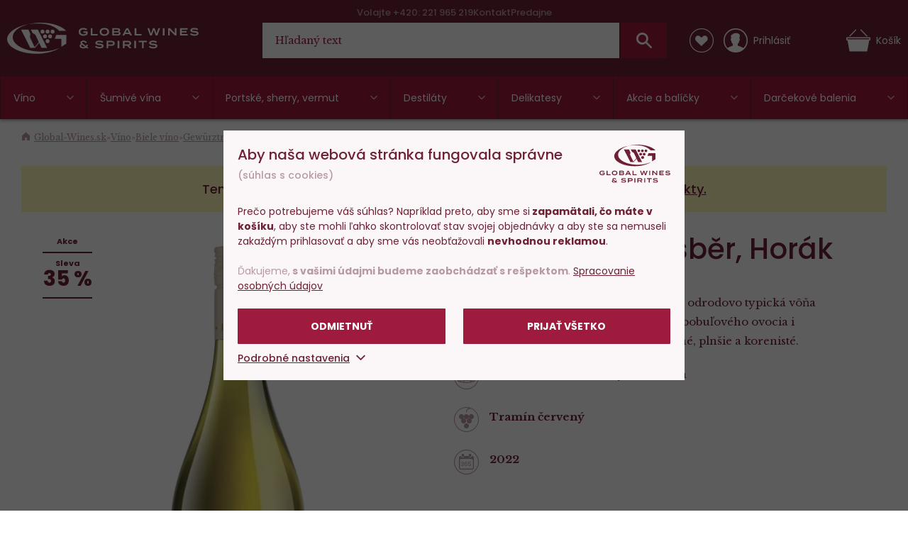

--- FILE ---
content_type: text/html; charset=utf-8
request_url: https://www.global-wines.sk/hor-tramin-ps-0-75l
body_size: 29805
content:
<!DOCTYPE html>
<html class="no-js disable-transition" lang="cs">

<head>


<meta charset="utf-8">
<meta name="Author" content="PeckaDesign (www.peckadesign.cz)">

<meta name="description" content="Víno má sýtu, zlatožltú farbu. Čistá, odrodovo typická vôňa s arómou okvetných plátkov ruže, bobuľového ovocia i dotykom medu.">
<meta property="og:description" content="Víno má sýtu, zlatožltú farbu. Čistá, odrodovo typická vôňa s arómou okvetných plátkov ruže, bobuľového ovocia i dotykom medu.">

<meta name="HandheldFriendly" content="True">
<meta name="MobileOptimized" content="320">
<meta name="viewport" content="width=device-width, initial-scale=1.0, minimum-scale=1.0, maximum-scale=1.0, viewport-fit=cover">
<meta name="format-detection" content="telephone=no">
<meta http-equiv="X-UA-Compatible" content="IE=edge,chrome=1"><script type="text/javascript">(window.NREUM||(NREUM={})).init={ajax:{deny_list:["bam.nr-data.net"]},feature_flags:["soft_nav"]};(window.NREUM||(NREUM={})).loader_config={licenseKey:"6725ddd06d",applicationID:"662143926",browserID:"662144265"};;/*! For license information please see nr-loader-rum-1.308.0.min.js.LICENSE.txt */
(()=>{var e,t,r={163:(e,t,r)=>{"use strict";r.d(t,{j:()=>E});var n=r(384),i=r(1741);var a=r(2555);r(860).K7.genericEvents;const s="experimental.resources",o="register",c=e=>{if(!e||"string"!=typeof e)return!1;try{document.createDocumentFragment().querySelector(e)}catch{return!1}return!0};var d=r(2614),u=r(944),l=r(8122);const f="[data-nr-mask]",g=e=>(0,l.a)(e,(()=>{const e={feature_flags:[],experimental:{allow_registered_children:!1,resources:!1},mask_selector:"*",block_selector:"[data-nr-block]",mask_input_options:{color:!1,date:!1,"datetime-local":!1,email:!1,month:!1,number:!1,range:!1,search:!1,tel:!1,text:!1,time:!1,url:!1,week:!1,textarea:!1,select:!1,password:!0}};return{ajax:{deny_list:void 0,block_internal:!0,enabled:!0,autoStart:!0},api:{get allow_registered_children(){return e.feature_flags.includes(o)||e.experimental.allow_registered_children},set allow_registered_children(t){e.experimental.allow_registered_children=t},duplicate_registered_data:!1},browser_consent_mode:{enabled:!1},distributed_tracing:{enabled:void 0,exclude_newrelic_header:void 0,cors_use_newrelic_header:void 0,cors_use_tracecontext_headers:void 0,allowed_origins:void 0},get feature_flags(){return e.feature_flags},set feature_flags(t){e.feature_flags=t},generic_events:{enabled:!0,autoStart:!0},harvest:{interval:30},jserrors:{enabled:!0,autoStart:!0},logging:{enabled:!0,autoStart:!0},metrics:{enabled:!0,autoStart:!0},obfuscate:void 0,page_action:{enabled:!0},page_view_event:{enabled:!0,autoStart:!0},page_view_timing:{enabled:!0,autoStart:!0},performance:{capture_marks:!1,capture_measures:!1,capture_detail:!0,resources:{get enabled(){return e.feature_flags.includes(s)||e.experimental.resources},set enabled(t){e.experimental.resources=t},asset_types:[],first_party_domains:[],ignore_newrelic:!0}},privacy:{cookies_enabled:!0},proxy:{assets:void 0,beacon:void 0},session:{expiresMs:d.wk,inactiveMs:d.BB},session_replay:{autoStart:!0,enabled:!1,preload:!1,sampling_rate:10,error_sampling_rate:100,collect_fonts:!1,inline_images:!1,fix_stylesheets:!0,mask_all_inputs:!0,get mask_text_selector(){return e.mask_selector},set mask_text_selector(t){c(t)?e.mask_selector="".concat(t,",").concat(f):""===t||null===t?e.mask_selector=f:(0,u.R)(5,t)},get block_class(){return"nr-block"},get ignore_class(){return"nr-ignore"},get mask_text_class(){return"nr-mask"},get block_selector(){return e.block_selector},set block_selector(t){c(t)?e.block_selector+=",".concat(t):""!==t&&(0,u.R)(6,t)},get mask_input_options(){return e.mask_input_options},set mask_input_options(t){t&&"object"==typeof t?e.mask_input_options={...t,password:!0}:(0,u.R)(7,t)}},session_trace:{enabled:!0,autoStart:!0},soft_navigations:{enabled:!0,autoStart:!0},spa:{enabled:!0,autoStart:!0},ssl:void 0,user_actions:{enabled:!0,elementAttributes:["id","className","tagName","type"]}}})());var p=r(6154),m=r(9324);let h=0;const v={buildEnv:m.F3,distMethod:m.Xs,version:m.xv,originTime:p.WN},b={consented:!1},y={appMetadata:{},get consented(){return this.session?.state?.consent||b.consented},set consented(e){b.consented=e},customTransaction:void 0,denyList:void 0,disabled:!1,harvester:void 0,isolatedBacklog:!1,isRecording:!1,loaderType:void 0,maxBytes:3e4,obfuscator:void 0,onerror:void 0,ptid:void 0,releaseIds:{},session:void 0,timeKeeper:void 0,registeredEntities:[],jsAttributesMetadata:{bytes:0},get harvestCount(){return++h}},_=e=>{const t=(0,l.a)(e,y),r=Object.keys(v).reduce((e,t)=>(e[t]={value:v[t],writable:!1,configurable:!0,enumerable:!0},e),{});return Object.defineProperties(t,r)};var w=r(5701);const x=e=>{const t=e.startsWith("http");e+="/",r.p=t?e:"https://"+e};var R=r(7836),k=r(3241);const A={accountID:void 0,trustKey:void 0,agentID:void 0,licenseKey:void 0,applicationID:void 0,xpid:void 0},S=e=>(0,l.a)(e,A),T=new Set;function E(e,t={},r,s){let{init:o,info:c,loader_config:d,runtime:u={},exposed:l=!0}=t;if(!c){const e=(0,n.pV)();o=e.init,c=e.info,d=e.loader_config}e.init=g(o||{}),e.loader_config=S(d||{}),c.jsAttributes??={},p.bv&&(c.jsAttributes.isWorker=!0),e.info=(0,a.D)(c);const f=e.init,m=[c.beacon,c.errorBeacon];T.has(e.agentIdentifier)||(f.proxy.assets&&(x(f.proxy.assets),m.push(f.proxy.assets)),f.proxy.beacon&&m.push(f.proxy.beacon),e.beacons=[...m],function(e){const t=(0,n.pV)();Object.getOwnPropertyNames(i.W.prototype).forEach(r=>{const n=i.W.prototype[r];if("function"!=typeof n||"constructor"===n)return;let a=t[r];e[r]&&!1!==e.exposed&&"micro-agent"!==e.runtime?.loaderType&&(t[r]=(...t)=>{const n=e[r](...t);return a?a(...t):n})})}(e),(0,n.US)("activatedFeatures",w.B)),u.denyList=[...f.ajax.deny_list||[],...f.ajax.block_internal?m:[]],u.ptid=e.agentIdentifier,u.loaderType=r,e.runtime=_(u),T.has(e.agentIdentifier)||(e.ee=R.ee.get(e.agentIdentifier),e.exposed=l,(0,k.W)({agentIdentifier:e.agentIdentifier,drained:!!w.B?.[e.agentIdentifier],type:"lifecycle",name:"initialize",feature:void 0,data:e.config})),T.add(e.agentIdentifier)}},384:(e,t,r)=>{"use strict";r.d(t,{NT:()=>s,US:()=>u,Zm:()=>o,bQ:()=>d,dV:()=>c,pV:()=>l});var n=r(6154),i=r(1863),a=r(1910);const s={beacon:"bam.nr-data.net",errorBeacon:"bam.nr-data.net"};function o(){return n.gm.NREUM||(n.gm.NREUM={}),void 0===n.gm.newrelic&&(n.gm.newrelic=n.gm.NREUM),n.gm.NREUM}function c(){let e=o();return e.o||(e.o={ST:n.gm.setTimeout,SI:n.gm.setImmediate||n.gm.setInterval,CT:n.gm.clearTimeout,XHR:n.gm.XMLHttpRequest,REQ:n.gm.Request,EV:n.gm.Event,PR:n.gm.Promise,MO:n.gm.MutationObserver,FETCH:n.gm.fetch,WS:n.gm.WebSocket},(0,a.i)(...Object.values(e.o))),e}function d(e,t){let r=o();r.initializedAgents??={},t.initializedAt={ms:(0,i.t)(),date:new Date},r.initializedAgents[e]=t}function u(e,t){o()[e]=t}function l(){return function(){let e=o();const t=e.info||{};e.info={beacon:s.beacon,errorBeacon:s.errorBeacon,...t}}(),function(){let e=o();const t=e.init||{};e.init={...t}}(),c(),function(){let e=o();const t=e.loader_config||{};e.loader_config={...t}}(),o()}},782:(e,t,r)=>{"use strict";r.d(t,{T:()=>n});const n=r(860).K7.pageViewTiming},860:(e,t,r)=>{"use strict";r.d(t,{$J:()=>u,K7:()=>c,P3:()=>d,XX:()=>i,Yy:()=>o,df:()=>a,qY:()=>n,v4:()=>s});const n="events",i="jserrors",a="browser/blobs",s="rum",o="browser/logs",c={ajax:"ajax",genericEvents:"generic_events",jserrors:i,logging:"logging",metrics:"metrics",pageAction:"page_action",pageViewEvent:"page_view_event",pageViewTiming:"page_view_timing",sessionReplay:"session_replay",sessionTrace:"session_trace",softNav:"soft_navigations",spa:"spa"},d={[c.pageViewEvent]:1,[c.pageViewTiming]:2,[c.metrics]:3,[c.jserrors]:4,[c.spa]:5,[c.ajax]:6,[c.sessionTrace]:7,[c.softNav]:8,[c.sessionReplay]:9,[c.logging]:10,[c.genericEvents]:11},u={[c.pageViewEvent]:s,[c.pageViewTiming]:n,[c.ajax]:n,[c.spa]:n,[c.softNav]:n,[c.metrics]:i,[c.jserrors]:i,[c.sessionTrace]:a,[c.sessionReplay]:a,[c.logging]:o,[c.genericEvents]:"ins"}},944:(e,t,r)=>{"use strict";r.d(t,{R:()=>i});var n=r(3241);function i(e,t){"function"==typeof console.debug&&(console.debug("New Relic Warning: https://github.com/newrelic/newrelic-browser-agent/blob/main/docs/warning-codes.md#".concat(e),t),(0,n.W)({agentIdentifier:null,drained:null,type:"data",name:"warn",feature:"warn",data:{code:e,secondary:t}}))}},1687:(e,t,r)=>{"use strict";r.d(t,{Ak:()=>d,Ze:()=>f,x3:()=>u});var n=r(3241),i=r(7836),a=r(3606),s=r(860),o=r(2646);const c={};function d(e,t){const r={staged:!1,priority:s.P3[t]||0};l(e),c[e].get(t)||c[e].set(t,r)}function u(e,t){e&&c[e]&&(c[e].get(t)&&c[e].delete(t),p(e,t,!1),c[e].size&&g(e))}function l(e){if(!e)throw new Error("agentIdentifier required");c[e]||(c[e]=new Map)}function f(e="",t="feature",r=!1){if(l(e),!e||!c[e].get(t)||r)return p(e,t);c[e].get(t).staged=!0,g(e)}function g(e){const t=Array.from(c[e]);t.every(([e,t])=>t.staged)&&(t.sort((e,t)=>e[1].priority-t[1].priority),t.forEach(([t])=>{c[e].delete(t),p(e,t)}))}function p(e,t,r=!0){const s=e?i.ee.get(e):i.ee,c=a.i.handlers;if(!s.aborted&&s.backlog&&c){if((0,n.W)({agentIdentifier:e,type:"lifecycle",name:"drain",feature:t}),r){const e=s.backlog[t],r=c[t];if(r){for(let t=0;e&&t<e.length;++t)m(e[t],r);Object.entries(r).forEach(([e,t])=>{Object.values(t||{}).forEach(t=>{t[0]?.on&&t[0]?.context()instanceof o.y&&t[0].on(e,t[1])})})}}s.isolatedBacklog||delete c[t],s.backlog[t]=null,s.emit("drain-"+t,[])}}function m(e,t){var r=e[1];Object.values(t[r]||{}).forEach(t=>{var r=e[0];if(t[0]===r){var n=t[1],i=e[3],a=e[2];n.apply(i,a)}})}},1738:(e,t,r)=>{"use strict";r.d(t,{U:()=>g,Y:()=>f});var n=r(3241),i=r(9908),a=r(1863),s=r(944),o=r(5701),c=r(3969),d=r(8362),u=r(860),l=r(4261);function f(e,t,r,a){const f=a||r;!f||f[e]&&f[e]!==d.d.prototype[e]||(f[e]=function(){(0,i.p)(c.xV,["API/"+e+"/called"],void 0,u.K7.metrics,r.ee),(0,n.W)({agentIdentifier:r.agentIdentifier,drained:!!o.B?.[r.agentIdentifier],type:"data",name:"api",feature:l.Pl+e,data:{}});try{return t.apply(this,arguments)}catch(e){(0,s.R)(23,e)}})}function g(e,t,r,n,s){const o=e.info;null===r?delete o.jsAttributes[t]:o.jsAttributes[t]=r,(s||null===r)&&(0,i.p)(l.Pl+n,[(0,a.t)(),t,r],void 0,"session",e.ee)}},1741:(e,t,r)=>{"use strict";r.d(t,{W:()=>a});var n=r(944),i=r(4261);class a{#e(e,...t){if(this[e]!==a.prototype[e])return this[e](...t);(0,n.R)(35,e)}addPageAction(e,t){return this.#e(i.hG,e,t)}register(e){return this.#e(i.eY,e)}recordCustomEvent(e,t){return this.#e(i.fF,e,t)}setPageViewName(e,t){return this.#e(i.Fw,e,t)}setCustomAttribute(e,t,r){return this.#e(i.cD,e,t,r)}noticeError(e,t){return this.#e(i.o5,e,t)}setUserId(e,t=!1){return this.#e(i.Dl,e,t)}setApplicationVersion(e){return this.#e(i.nb,e)}setErrorHandler(e){return this.#e(i.bt,e)}addRelease(e,t){return this.#e(i.k6,e,t)}log(e,t){return this.#e(i.$9,e,t)}start(){return this.#e(i.d3)}finished(e){return this.#e(i.BL,e)}recordReplay(){return this.#e(i.CH)}pauseReplay(){return this.#e(i.Tb)}addToTrace(e){return this.#e(i.U2,e)}setCurrentRouteName(e){return this.#e(i.PA,e)}interaction(e){return this.#e(i.dT,e)}wrapLogger(e,t,r){return this.#e(i.Wb,e,t,r)}measure(e,t){return this.#e(i.V1,e,t)}consent(e){return this.#e(i.Pv,e)}}},1863:(e,t,r)=>{"use strict";function n(){return Math.floor(performance.now())}r.d(t,{t:()=>n})},1910:(e,t,r)=>{"use strict";r.d(t,{i:()=>a});var n=r(944);const i=new Map;function a(...e){return e.every(e=>{if(i.has(e))return i.get(e);const t="function"==typeof e?e.toString():"",r=t.includes("[native code]"),a=t.includes("nrWrapper");return r||a||(0,n.R)(64,e?.name||t),i.set(e,r),r})}},2555:(e,t,r)=>{"use strict";r.d(t,{D:()=>o,f:()=>s});var n=r(384),i=r(8122);const a={beacon:n.NT.beacon,errorBeacon:n.NT.errorBeacon,licenseKey:void 0,applicationID:void 0,sa:void 0,queueTime:void 0,applicationTime:void 0,ttGuid:void 0,user:void 0,account:void 0,product:void 0,extra:void 0,jsAttributes:{},userAttributes:void 0,atts:void 0,transactionName:void 0,tNamePlain:void 0};function s(e){try{return!!e.licenseKey&&!!e.errorBeacon&&!!e.applicationID}catch(e){return!1}}const o=e=>(0,i.a)(e,a)},2614:(e,t,r)=>{"use strict";r.d(t,{BB:()=>s,H3:()=>n,g:()=>d,iL:()=>c,tS:()=>o,uh:()=>i,wk:()=>a});const n="NRBA",i="SESSION",a=144e5,s=18e5,o={STARTED:"session-started",PAUSE:"session-pause",RESET:"session-reset",RESUME:"session-resume",UPDATE:"session-update"},c={SAME_TAB:"same-tab",CROSS_TAB:"cross-tab"},d={OFF:0,FULL:1,ERROR:2}},2646:(e,t,r)=>{"use strict";r.d(t,{y:()=>n});class n{constructor(e){this.contextId=e}}},2843:(e,t,r)=>{"use strict";r.d(t,{G:()=>a,u:()=>i});var n=r(3878);function i(e,t=!1,r,i){(0,n.DD)("visibilitychange",function(){if(t)return void("hidden"===document.visibilityState&&e());e(document.visibilityState)},r,i)}function a(e,t,r){(0,n.sp)("pagehide",e,t,r)}},3241:(e,t,r)=>{"use strict";r.d(t,{W:()=>a});var n=r(6154);const i="newrelic";function a(e={}){try{n.gm.dispatchEvent(new CustomEvent(i,{detail:e}))}catch(e){}}},3606:(e,t,r)=>{"use strict";r.d(t,{i:()=>a});var n=r(9908);a.on=s;var i=a.handlers={};function a(e,t,r,a){s(a||n.d,i,e,t,r)}function s(e,t,r,i,a){a||(a="feature"),e||(e=n.d);var s=t[a]=t[a]||{};(s[r]=s[r]||[]).push([e,i])}},3878:(e,t,r)=>{"use strict";function n(e,t){return{capture:e,passive:!1,signal:t}}function i(e,t,r=!1,i){window.addEventListener(e,t,n(r,i))}function a(e,t,r=!1,i){document.addEventListener(e,t,n(r,i))}r.d(t,{DD:()=>a,jT:()=>n,sp:()=>i})},3969:(e,t,r)=>{"use strict";r.d(t,{TZ:()=>n,XG:()=>o,rs:()=>i,xV:()=>s,z_:()=>a});const n=r(860).K7.metrics,i="sm",a="cm",s="storeSupportabilityMetrics",o="storeEventMetrics"},4234:(e,t,r)=>{"use strict";r.d(t,{W:()=>a});var n=r(7836),i=r(1687);class a{constructor(e,t){this.agentIdentifier=e,this.ee=n.ee.get(e),this.featureName=t,this.blocked=!1}deregisterDrain(){(0,i.x3)(this.agentIdentifier,this.featureName)}}},4261:(e,t,r)=>{"use strict";r.d(t,{$9:()=>d,BL:()=>o,CH:()=>g,Dl:()=>_,Fw:()=>y,PA:()=>h,Pl:()=>n,Pv:()=>k,Tb:()=>l,U2:()=>a,V1:()=>R,Wb:()=>x,bt:()=>b,cD:()=>v,d3:()=>w,dT:()=>c,eY:()=>p,fF:()=>f,hG:()=>i,k6:()=>s,nb:()=>m,o5:()=>u});const n="api-",i="addPageAction",a="addToTrace",s="addRelease",o="finished",c="interaction",d="log",u="noticeError",l="pauseReplay",f="recordCustomEvent",g="recordReplay",p="register",m="setApplicationVersion",h="setCurrentRouteName",v="setCustomAttribute",b="setErrorHandler",y="setPageViewName",_="setUserId",w="start",x="wrapLogger",R="measure",k="consent"},5289:(e,t,r)=>{"use strict";r.d(t,{GG:()=>s,Qr:()=>c,sB:()=>o});var n=r(3878),i=r(6389);function a(){return"undefined"==typeof document||"complete"===document.readyState}function s(e,t){if(a())return e();const r=(0,i.J)(e),s=setInterval(()=>{a()&&(clearInterval(s),r())},500);(0,n.sp)("load",r,t)}function o(e){if(a())return e();(0,n.DD)("DOMContentLoaded",e)}function c(e){if(a())return e();(0,n.sp)("popstate",e)}},5607:(e,t,r)=>{"use strict";r.d(t,{W:()=>n});const n=(0,r(9566).bz)()},5701:(e,t,r)=>{"use strict";r.d(t,{B:()=>a,t:()=>s});var n=r(3241);const i=new Set,a={};function s(e,t){const r=t.agentIdentifier;a[r]??={},e&&"object"==typeof e&&(i.has(r)||(t.ee.emit("rumresp",[e]),a[r]=e,i.add(r),(0,n.W)({agentIdentifier:r,loaded:!0,drained:!0,type:"lifecycle",name:"load",feature:void 0,data:e})))}},6154:(e,t,r)=>{"use strict";r.d(t,{OF:()=>c,RI:()=>i,WN:()=>u,bv:()=>a,eN:()=>l,gm:()=>s,mw:()=>o,sb:()=>d});var n=r(1863);const i="undefined"!=typeof window&&!!window.document,a="undefined"!=typeof WorkerGlobalScope&&("undefined"!=typeof self&&self instanceof WorkerGlobalScope&&self.navigator instanceof WorkerNavigator||"undefined"!=typeof globalThis&&globalThis instanceof WorkerGlobalScope&&globalThis.navigator instanceof WorkerNavigator),s=i?window:"undefined"!=typeof WorkerGlobalScope&&("undefined"!=typeof self&&self instanceof WorkerGlobalScope&&self||"undefined"!=typeof globalThis&&globalThis instanceof WorkerGlobalScope&&globalThis),o=Boolean("hidden"===s?.document?.visibilityState),c=/iPad|iPhone|iPod/.test(s.navigator?.userAgent),d=c&&"undefined"==typeof SharedWorker,u=((()=>{const e=s.navigator?.userAgent?.match(/Firefox[/\s](\d+\.\d+)/);Array.isArray(e)&&e.length>=2&&e[1]})(),Date.now()-(0,n.t)()),l=()=>"undefined"!=typeof PerformanceNavigationTiming&&s?.performance?.getEntriesByType("navigation")?.[0]?.responseStart},6389:(e,t,r)=>{"use strict";function n(e,t=500,r={}){const n=r?.leading||!1;let i;return(...r)=>{n&&void 0===i&&(e.apply(this,r),i=setTimeout(()=>{i=clearTimeout(i)},t)),n||(clearTimeout(i),i=setTimeout(()=>{e.apply(this,r)},t))}}function i(e){let t=!1;return(...r)=>{t||(t=!0,e.apply(this,r))}}r.d(t,{J:()=>i,s:()=>n})},6630:(e,t,r)=>{"use strict";r.d(t,{T:()=>n});const n=r(860).K7.pageViewEvent},7699:(e,t,r)=>{"use strict";r.d(t,{It:()=>a,KC:()=>o,No:()=>i,qh:()=>s});var n=r(860);const i=16e3,a=1e6,s="SESSION_ERROR",o={[n.K7.logging]:!0,[n.K7.genericEvents]:!1,[n.K7.jserrors]:!1,[n.K7.ajax]:!1}},7836:(e,t,r)=>{"use strict";r.d(t,{P:()=>o,ee:()=>c});var n=r(384),i=r(8990),a=r(2646),s=r(5607);const o="nr@context:".concat(s.W),c=function e(t,r){var n={},s={},u={},l=!1;try{l=16===r.length&&d.initializedAgents?.[r]?.runtime.isolatedBacklog}catch(e){}var f={on:p,addEventListener:p,removeEventListener:function(e,t){var r=n[e];if(!r)return;for(var i=0;i<r.length;i++)r[i]===t&&r.splice(i,1)},emit:function(e,r,n,i,a){!1!==a&&(a=!0);if(c.aborted&&!i)return;t&&a&&t.emit(e,r,n);var o=g(n);m(e).forEach(e=>{e.apply(o,r)});var d=v()[s[e]];d&&d.push([f,e,r,o]);return o},get:h,listeners:m,context:g,buffer:function(e,t){const r=v();if(t=t||"feature",f.aborted)return;Object.entries(e||{}).forEach(([e,n])=>{s[n]=t,t in r||(r[t]=[])})},abort:function(){f._aborted=!0,Object.keys(f.backlog).forEach(e=>{delete f.backlog[e]})},isBuffering:function(e){return!!v()[s[e]]},debugId:r,backlog:l?{}:t&&"object"==typeof t.backlog?t.backlog:{},isolatedBacklog:l};return Object.defineProperty(f,"aborted",{get:()=>{let e=f._aborted||!1;return e||(t&&(e=t.aborted),e)}}),f;function g(e){return e&&e instanceof a.y?e:e?(0,i.I)(e,o,()=>new a.y(o)):new a.y(o)}function p(e,t){n[e]=m(e).concat(t)}function m(e){return n[e]||[]}function h(t){return u[t]=u[t]||e(f,t)}function v(){return f.backlog}}(void 0,"globalEE"),d=(0,n.Zm)();d.ee||(d.ee=c)},8122:(e,t,r)=>{"use strict";r.d(t,{a:()=>i});var n=r(944);function i(e,t){try{if(!e||"object"!=typeof e)return(0,n.R)(3);if(!t||"object"!=typeof t)return(0,n.R)(4);const r=Object.create(Object.getPrototypeOf(t),Object.getOwnPropertyDescriptors(t)),a=0===Object.keys(r).length?e:r;for(let s in a)if(void 0!==e[s])try{if(null===e[s]){r[s]=null;continue}Array.isArray(e[s])&&Array.isArray(t[s])?r[s]=Array.from(new Set([...e[s],...t[s]])):"object"==typeof e[s]&&"object"==typeof t[s]?r[s]=i(e[s],t[s]):r[s]=e[s]}catch(e){r[s]||(0,n.R)(1,e)}return r}catch(e){(0,n.R)(2,e)}}},8362:(e,t,r)=>{"use strict";r.d(t,{d:()=>a});var n=r(9566),i=r(1741);class a extends i.W{agentIdentifier=(0,n.LA)(16)}},8374:(e,t,r)=>{r.nc=(()=>{try{return document?.currentScript?.nonce}catch(e){}return""})()},8990:(e,t,r)=>{"use strict";r.d(t,{I:()=>i});var n=Object.prototype.hasOwnProperty;function i(e,t,r){if(n.call(e,t))return e[t];var i=r();if(Object.defineProperty&&Object.keys)try{return Object.defineProperty(e,t,{value:i,writable:!0,enumerable:!1}),i}catch(e){}return e[t]=i,i}},9324:(e,t,r)=>{"use strict";r.d(t,{F3:()=>i,Xs:()=>a,xv:()=>n});const n="1.308.0",i="PROD",a="CDN"},9566:(e,t,r)=>{"use strict";r.d(t,{LA:()=>o,bz:()=>s});var n=r(6154);const i="xxxxxxxx-xxxx-4xxx-yxxx-xxxxxxxxxxxx";function a(e,t){return e?15&e[t]:16*Math.random()|0}function s(){const e=n.gm?.crypto||n.gm?.msCrypto;let t,r=0;return e&&e.getRandomValues&&(t=e.getRandomValues(new Uint8Array(30))),i.split("").map(e=>"x"===e?a(t,r++).toString(16):"y"===e?(3&a()|8).toString(16):e).join("")}function o(e){const t=n.gm?.crypto||n.gm?.msCrypto;let r,i=0;t&&t.getRandomValues&&(r=t.getRandomValues(new Uint8Array(e)));const s=[];for(var o=0;o<e;o++)s.push(a(r,i++).toString(16));return s.join("")}},9908:(e,t,r)=>{"use strict";r.d(t,{d:()=>n,p:()=>i});var n=r(7836).ee.get("handle");function i(e,t,r,i,a){a?(a.buffer([e],i),a.emit(e,t,r)):(n.buffer([e],i),n.emit(e,t,r))}}},n={};function i(e){var t=n[e];if(void 0!==t)return t.exports;var a=n[e]={exports:{}};return r[e](a,a.exports,i),a.exports}i.m=r,i.d=(e,t)=>{for(var r in t)i.o(t,r)&&!i.o(e,r)&&Object.defineProperty(e,r,{enumerable:!0,get:t[r]})},i.f={},i.e=e=>Promise.all(Object.keys(i.f).reduce((t,r)=>(i.f[r](e,t),t),[])),i.u=e=>"nr-rum-1.308.0.min.js",i.o=(e,t)=>Object.prototype.hasOwnProperty.call(e,t),e={},t="NRBA-1.308.0.PROD:",i.l=(r,n,a,s)=>{if(e[r])e[r].push(n);else{var o,c;if(void 0!==a)for(var d=document.getElementsByTagName("script"),u=0;u<d.length;u++){var l=d[u];if(l.getAttribute("src")==r||l.getAttribute("data-webpack")==t+a){o=l;break}}if(!o){c=!0;var f={296:"sha512-+MIMDsOcckGXa1EdWHqFNv7P+JUkd5kQwCBr3KE6uCvnsBNUrdSt4a/3/L4j4TxtnaMNjHpza2/erNQbpacJQA=="};(o=document.createElement("script")).charset="utf-8",i.nc&&o.setAttribute("nonce",i.nc),o.setAttribute("data-webpack",t+a),o.src=r,0!==o.src.indexOf(window.location.origin+"/")&&(o.crossOrigin="anonymous"),f[s]&&(o.integrity=f[s])}e[r]=[n];var g=(t,n)=>{o.onerror=o.onload=null,clearTimeout(p);var i=e[r];if(delete e[r],o.parentNode&&o.parentNode.removeChild(o),i&&i.forEach(e=>e(n)),t)return t(n)},p=setTimeout(g.bind(null,void 0,{type:"timeout",target:o}),12e4);o.onerror=g.bind(null,o.onerror),o.onload=g.bind(null,o.onload),c&&document.head.appendChild(o)}},i.r=e=>{"undefined"!=typeof Symbol&&Symbol.toStringTag&&Object.defineProperty(e,Symbol.toStringTag,{value:"Module"}),Object.defineProperty(e,"__esModule",{value:!0})},i.p="https://js-agent.newrelic.com/",(()=>{var e={374:0,840:0};i.f.j=(t,r)=>{var n=i.o(e,t)?e[t]:void 0;if(0!==n)if(n)r.push(n[2]);else{var a=new Promise((r,i)=>n=e[t]=[r,i]);r.push(n[2]=a);var s=i.p+i.u(t),o=new Error;i.l(s,r=>{if(i.o(e,t)&&(0!==(n=e[t])&&(e[t]=void 0),n)){var a=r&&("load"===r.type?"missing":r.type),s=r&&r.target&&r.target.src;o.message="Loading chunk "+t+" failed: ("+a+": "+s+")",o.name="ChunkLoadError",o.type=a,o.request=s,n[1](o)}},"chunk-"+t,t)}};var t=(t,r)=>{var n,a,[s,o,c]=r,d=0;if(s.some(t=>0!==e[t])){for(n in o)i.o(o,n)&&(i.m[n]=o[n]);if(c)c(i)}for(t&&t(r);d<s.length;d++)a=s[d],i.o(e,a)&&e[a]&&e[a][0](),e[a]=0},r=self["webpackChunk:NRBA-1.308.0.PROD"]=self["webpackChunk:NRBA-1.308.0.PROD"]||[];r.forEach(t.bind(null,0)),r.push=t.bind(null,r.push.bind(r))})(),(()=>{"use strict";i(8374);var e=i(8362),t=i(860);const r=Object.values(t.K7);var n=i(163);var a=i(9908),s=i(1863),o=i(4261),c=i(1738);var d=i(1687),u=i(4234),l=i(5289),f=i(6154),g=i(944),p=i(384);const m=e=>f.RI&&!0===e?.privacy.cookies_enabled;function h(e){return!!(0,p.dV)().o.MO&&m(e)&&!0===e?.session_trace.enabled}var v=i(6389),b=i(7699);class y extends u.W{constructor(e,t){super(e.agentIdentifier,t),this.agentRef=e,this.abortHandler=void 0,this.featAggregate=void 0,this.loadedSuccessfully=void 0,this.onAggregateImported=new Promise(e=>{this.loadedSuccessfully=e}),this.deferred=Promise.resolve(),!1===e.init[this.featureName].autoStart?this.deferred=new Promise((t,r)=>{this.ee.on("manual-start-all",(0,v.J)(()=>{(0,d.Ak)(e.agentIdentifier,this.featureName),t()}))}):(0,d.Ak)(e.agentIdentifier,t)}importAggregator(e,t,r={}){if(this.featAggregate)return;const n=async()=>{let n;await this.deferred;try{if(m(e.init)){const{setupAgentSession:t}=await i.e(296).then(i.bind(i,3305));n=t(e)}}catch(e){(0,g.R)(20,e),this.ee.emit("internal-error",[e]),(0,a.p)(b.qh,[e],void 0,this.featureName,this.ee)}try{if(!this.#t(this.featureName,n,e.init))return(0,d.Ze)(this.agentIdentifier,this.featureName),void this.loadedSuccessfully(!1);const{Aggregate:i}=await t();this.featAggregate=new i(e,r),e.runtime.harvester.initializedAggregates.push(this.featAggregate),this.loadedSuccessfully(!0)}catch(e){(0,g.R)(34,e),this.abortHandler?.(),(0,d.Ze)(this.agentIdentifier,this.featureName,!0),this.loadedSuccessfully(!1),this.ee&&this.ee.abort()}};f.RI?(0,l.GG)(()=>n(),!0):n()}#t(e,r,n){if(this.blocked)return!1;switch(e){case t.K7.sessionReplay:return h(n)&&!!r;case t.K7.sessionTrace:return!!r;default:return!0}}}var _=i(6630),w=i(2614),x=i(3241);class R extends y{static featureName=_.T;constructor(e){var t;super(e,_.T),this.setupInspectionEvents(e.agentIdentifier),t=e,(0,c.Y)(o.Fw,function(e,r){"string"==typeof e&&("/"!==e.charAt(0)&&(e="/"+e),t.runtime.customTransaction=(r||"http://custom.transaction")+e,(0,a.p)(o.Pl+o.Fw,[(0,s.t)()],void 0,void 0,t.ee))},t),this.importAggregator(e,()=>i.e(296).then(i.bind(i,3943)))}setupInspectionEvents(e){const t=(t,r)=>{t&&(0,x.W)({agentIdentifier:e,timeStamp:t.timeStamp,loaded:"complete"===t.target.readyState,type:"window",name:r,data:t.target.location+""})};(0,l.sB)(e=>{t(e,"DOMContentLoaded")}),(0,l.GG)(e=>{t(e,"load")}),(0,l.Qr)(e=>{t(e,"navigate")}),this.ee.on(w.tS.UPDATE,(t,r)=>{(0,x.W)({agentIdentifier:e,type:"lifecycle",name:"session",data:r})})}}class k extends e.d{constructor(e){var t;(super(),f.gm)?(this.features={},(0,p.bQ)(this.agentIdentifier,this),this.desiredFeatures=new Set(e.features||[]),this.desiredFeatures.add(R),(0,n.j)(this,e,e.loaderType||"agent"),t=this,(0,c.Y)(o.cD,function(e,r,n=!1){if("string"==typeof e){if(["string","number","boolean"].includes(typeof r)||null===r)return(0,c.U)(t,e,r,o.cD,n);(0,g.R)(40,typeof r)}else(0,g.R)(39,typeof e)},t),function(e){(0,c.Y)(o.Dl,function(t,r=!1){if("string"!=typeof t&&null!==t)return void(0,g.R)(41,typeof t);const n=e.info.jsAttributes["enduser.id"];r&&null!=n&&n!==t?(0,a.p)(o.Pl+"setUserIdAndResetSession",[t],void 0,"session",e.ee):(0,c.U)(e,"enduser.id",t,o.Dl,!0)},e)}(this),function(e){(0,c.Y)(o.nb,function(t){if("string"==typeof t||null===t)return(0,c.U)(e,"application.version",t,o.nb,!1);(0,g.R)(42,typeof t)},e)}(this),function(e){(0,c.Y)(o.d3,function(){e.ee.emit("manual-start-all")},e)}(this),function(e){(0,c.Y)(o.Pv,function(t=!0){if("boolean"==typeof t){if((0,a.p)(o.Pl+o.Pv,[t],void 0,"session",e.ee),e.runtime.consented=t,t){const t=e.features.page_view_event;t.onAggregateImported.then(e=>{const r=t.featAggregate;e&&!r.sentRum&&r.sendRum()})}}else(0,g.R)(65,typeof t)},e)}(this),this.run()):(0,g.R)(21)}get config(){return{info:this.info,init:this.init,loader_config:this.loader_config,runtime:this.runtime}}get api(){return this}run(){try{const e=function(e){const t={};return r.forEach(r=>{t[r]=!!e[r]?.enabled}),t}(this.init),n=[...this.desiredFeatures];n.sort((e,r)=>t.P3[e.featureName]-t.P3[r.featureName]),n.forEach(r=>{if(!e[r.featureName]&&r.featureName!==t.K7.pageViewEvent)return;if(r.featureName===t.K7.spa)return void(0,g.R)(67);const n=function(e){switch(e){case t.K7.ajax:return[t.K7.jserrors];case t.K7.sessionTrace:return[t.K7.ajax,t.K7.pageViewEvent];case t.K7.sessionReplay:return[t.K7.sessionTrace];case t.K7.pageViewTiming:return[t.K7.pageViewEvent];default:return[]}}(r.featureName).filter(e=>!(e in this.features));n.length>0&&(0,g.R)(36,{targetFeature:r.featureName,missingDependencies:n}),this.features[r.featureName]=new r(this)})}catch(e){(0,g.R)(22,e);for(const e in this.features)this.features[e].abortHandler?.();const t=(0,p.Zm)();delete t.initializedAgents[this.agentIdentifier]?.features,delete this.sharedAggregator;return t.ee.get(this.agentIdentifier).abort(),!1}}}var A=i(2843),S=i(782);class T extends y{static featureName=S.T;constructor(e){super(e,S.T),f.RI&&((0,A.u)(()=>(0,a.p)("docHidden",[(0,s.t)()],void 0,S.T,this.ee),!0),(0,A.G)(()=>(0,a.p)("winPagehide",[(0,s.t)()],void 0,S.T,this.ee)),this.importAggregator(e,()=>i.e(296).then(i.bind(i,2117))))}}var E=i(3969);class I extends y{static featureName=E.TZ;constructor(e){super(e,E.TZ),f.RI&&document.addEventListener("securitypolicyviolation",e=>{(0,a.p)(E.xV,["Generic/CSPViolation/Detected"],void 0,this.featureName,this.ee)}),this.importAggregator(e,()=>i.e(296).then(i.bind(i,9623)))}}new k({features:[R,T,I],loaderType:"lite"})})()})();</script>

<title id="snippet-head-title">Tramín, pozdní sběr, Horák | E-shop Global Wines & Spirits</title>

<link rel="dns-prefetch" href="https://script.hotjar.com" as="script">
<link rel="dns-prefetch" href="https://static.hotjar.com" as="script">
<link rel="dns-prefetch" href="https://connect.facebook.net" as="script">
<link rel="dns-prefetch" href="https://www.google-analytics.com" as="script">
<link rel="dns-prefetch" href="https://www.googletagmanager.com" as="script">
<link rel="dns-prefetch" href="https://track.adform.net" as="script">

<script type="text/javascript">document.documentElement.className = document.documentElement.className.replace('no-js','js');</script>
<script>var Nette = { noInit: true };</script>

<script type="text/javascript" src="/js/modernizr.js?version=0a2a1e8f5c618470066ad24c94abf08567464308"></script> <!-- https://github.com/Modernizr/Modernizr/issues/1753 -->
<script type="text/javascript" src="/js/app.js?version=0201ffb0019c9ca64e0a5523f2b0b1d0ebe07bc7" async defer></script>

<link rel="stylesheet" type="text/css" href="/styles/styles.css?version=8fe88406280f4c934807676744c7dcfb34ac5c42" media="screen">
<link rel="stylesheet" type="text/css" href="/styles/print.css?version=44a7042f4eb9d0540d51fd8e246f430bef501891" media="print">
<link rel="preconnect" href="https://fonts.gstatic.com/" crossorigin>
<link rel="stylesheet" href="https://fonts.googleapis.com/css?family=Libre+Baskerville:400,700|Poppins:400,500,700&amp;display=swap&amp;subset=latin-ext">

<link rel="preload" href="/webfonts/global-wines-2018.woff2?v=29092022" as="font" type="font/woff2" crossorigin="anonymous"> 


<!-- http://realfavicongenerator.net/faq#why_so_many_files -->
<meta name="apple-mobile-web-app-title" content="GlobalWines">
<meta name="application-name" content="GlobalWines">
<!-- Níže jsou favicon pro jednotlivá zařízení, záleží na pořadí! -->
<link rel="apple-touch-icon" sizes="180x180" href="/img/icon/apple-touch-icon.png?version=3dd5db6871780f48a7a02c0344690d2242cdcab3">
<link rel="icon" type="image/png" sizes="32x32" href="/img/icon/favicon-32x32.png?version=1d5ebdd6ad43f573405f9c76541f2a4745f7a581">
<link rel="icon" type="image/png" sizes="16x16" href="/img/icon/favicon-16x16.png?version=4939cc6ed42248a07f8e5800f2158a13da2748dc">
<link rel="manifest" href="/img/icon/site.webmanifest?version=2727050f34069b514641ea0ce7d78527a3830b26">
<link rel="mask-icon" href="/img/icon/safari-pinned-tab.svg?version=8b5c26223a2e6ebfaace8bd990035a3d5e1cd484" color="#9e1b3e">
<link rel="shortcut icon" type="image/x-icon" href="/favicon.ico?version=827c02a6b65b5ff1d24fcbdea71d1e4c372f1333">
<meta name="msapplication-TileColor" content="#fbf6f7">
<meta name="msapplication-TileImage" content="/img/icon/mstile-144x144.png">
<meta name="msapplication-config" content="/img/icon/browserconfig.xml?version=6db913c05ad0d1b829fd7b6e1878bee344810858">
<meta name="theme-color" content="#9e1b3e">

<meta property="og:title" content="Tramín, pozdní sběr, Horák | E-shop Global Wines &amp; Spirits">

	<meta property="og:image" content="https://www.global-wines.sk/data/images/w900h1320/8/11538.png">

<meta property="fb:admins" content="122376079749">
<meta property="fb:page_id" content="114133820349">
<meta property="fb:app_id" content="122376079749">
<meta property="og:site_name" content="E-shop Global Wines &amp; Spirits">
<meta property="og:type" content="article">

<script src="https://www.sc.pages05.net/lp/static/js/iMAWebCookie.js?78b95ef8-1575f380f8b-37c504b367ce64f028215bda5330c1de&h=www.pages05.net" async defer type="text/plain"  data-cookie-consent="marketing"></script>


<script type="text/javascript" id="snippet-google-dataLayer-init">
        var dataLayer = dataLayer || [{"analytics_storage":"denied","ad_storage":"denied","ad_user_data":"denied","ad_personalization":"denied","functionality_storage":"granted"},{"visitorLoginState":"guest","visitorID":null},{"adfPageName":"Potraviny a nápoje | Nápoje | Alkoholické nápoje | Vína a sekty | Vína"},{"pageMainCategory":null,"pageCategory":"Biele víno","productAvailability":"Dočasne nedostupné"}];
        function gtag(){ dataLayer.push(arguments); }
        gtag('consent', 'default', {"analytics_storage":"denied","ad_storage":"denied","ad_user_data":"denied","ad_personalization":"denied","functionality_storage":"granted"});
</script> <script>
        // Matches polyfill, https://developer.mozilla.org/en-US/docs/Web/API/Element/matches
        if (! Element.prototype.matches) {
            Element.prototype.matches = Element.prototype.msMatchesSelector;
        }
        // Closest polyfill, https://developer.mozilla.org/en-US/docs/Web/API/Element/closest
        if (! Element.prototype.closest) {
            Element.prototype.closest = function (s) {
                var el = this;
                if (! document.documentElement.contains(el)) return null;
                do {
                    if (el.matches(s)) return el;
                    el = el.parentElement || el.parentNode;
                } while (el !== null && el.nodeType === 1);
                return null;
            };
        }
        // Událost navěšená na document (tj. i pro AJAXem donačtené prvky)
        document.addEventListener('click', function(ev) {
            var clicked = ev.target || ev.srcElement;
            var el = clicked.closest('[data-datalayer-click]');
            if (el && 'dataLayer' in window && 'callable' in window.dataLayer) {
                var callables = el.getAttribute('data-datalayer-click').split(';');
                callables.forEach(function (callable) {
                    callable = callable.trim();
                    if (callable in window.dataLayer.callable) {
                        var push = window.dataLayer.callable[callable];
                            if (! (ev.button || ev.ctrlKey || ev.shiftKey || ev.altKey || ev.metaKey || el.getAttribute('target') === '_blank')) {
                                var href = el.href;
                                if (href && (' ' + el.className + ' ').indexOf(' ajax ') === -1) {
                                    ev.preventDefault();
                                    var t = null;
                                    push['eventCallback'] = function () {
                                        clearTimeout(t);
                                        document.location = href;
                                    };
                                    t = setTimeout(function () {
                                        push['eventCallback'].call();
                                    }, 666);
                                } else {
                                    push['eventCallback'] = function () {
                                        dataLayer.push({'event': 'pageViewFired'});
                                    };
                                }
                            }
                        window.dataLayer.push(push);
                    }
                });
            }
        });
    </script>
<!-- Google Tag Manager -->
<script>
    (function (w, d, s, l, i) {
        w[l] = w[l] || [];
        w[l].push({
            'gtm.start': new Date().getTime(), event: 'gtm.js'
        });
        var f = d.getElementsByTagName(s)[0], j = d.createElement(s), dl = l != 'dataLayer' ? '&l=' + l : '';
        j.async = true;
        j.src = '//www.googletagmanager.com/gtm.js?id=' + i + dl;
        f.parentNode.insertBefore(j, f);
    })(window, document, 'script', 'dataLayer', "GTM-MCKDRD");
</script>
<!-- End Google Tag Manager -->


<link rel="canonical" href="https://www.global-wines.sk/hor-tramin-ps-0-75l">

    <meta name="google-site-verification" content="XW5GgSzblGSnZlVpXVR7NBrWotc4BV6w-w4eqdHDYBE">
    <meta name="google-site-verification" content="Oo3NrvOxHQpgi51a0MyzQ7obyVbb3zFPd-snvhoHagg">
</head>

<body>


<!-- Google Tag Manager Noscript -->
<noscript>
	<iframe src="//www.googletagmanager.com/ns.html?id=GTM-MCKDRD" height="0" width="0"
			style="display:none;visibility:hidden">
	</iframe>
</noscript>
<!-- End Google Tag Manager Noscript -->


<div id="page-wrap">

    <p class="nav-skip">
        <a href="#main" accesskey="2"
           title="Přejít k obsahu (Klávesová zkratka: Alt + 2)">Přejít k obsahu</a>
        <span class="u-hidden">|</span>
        <a href="#main-menu">Přejít k hlavnímu menu</a>
        <span class="u-hidden">|</span>
        <a href="#search-box">Přejít k vyhledávání</a>
    </p>

    <header class="header">
        <div class="l-in-box">

                <p class="header__logo">
                    <a href="/uvodna-stranka">
                <picture role="banner" aria-label="Logo">
                    <source media="(max-width: 959px)" srcset="/img/logo-v-white.svg?version=9ad1d6aaf32a9e897090e3f9c5a1e5c8668b230e" width="120" height="66">
                    <img src="/img/logo-h-white.svg?version=529673812e7d722659b316055bea0daed556ad14"
                         width="270"
                         height="44"
                         alt="GlobalWines &amp; Spirits - e-shop s vínem a destiláty"
                         class="header__logo-img">
                </picture>
                    </a>
                </p>

            <section class="header-tools">
                <h2 class="sr-only">Hlavní menu, košík, vyhledávání, přihlášení</h2>


<div class="suggest-search-wrap js-suggest header-box header-box--search" id="search-box">
	<form role="search" aria-labelledby="search-box-heading" class="js-suggest__form" role="search" action="/hor-tramin-ps-0-75l" method="post" id="frm-searchBox-form">
		<h3 class="header-box__heading ca-control-header-box" id="search-box-heading">
			<a href="#" class="header-box__heading-link ico-search">
				Vyhledávání
			</a>
		</h3>
		<fieldset class="header-box__box search-box ca-box-header-box">
			<p class="search-box__inp-group inp-group inp-group--no-gap">
				<span class="inp-group__item inp-group__item--input">
					<input type="search" placeholder="Hľadaný text" value="" class="inp-text search-box__input js-suggest__input" autocomplete="off"
						role="combobox"
						aria-describedby="query-description"
						aria-owns="snippet-searchBox-result"
						aria-activedescendant="query-selected-option" name="query" id="frm-searchBox-form-query">
					<span class="search-box__spinner spinner"></span>
				</span>

				<button class="inp-group__item inp-group__item--btn btn btn--icon ico-search search-box__btn" data-no-btn-spinner type="submit" name="search" value="_searchBox_search">
					<span class="sr-only">Hledat</span>
				</button>
			</p>

			<input type="submit" name="suggest" value="_searchBox_suggest" class="u-hidden js-suggest__btn ajax" data-ajax-off="unique uniqueForm" data-ajax-pd="suggest">

		</fieldset>
<input type="hidden" name="_do" value="searchBox-form-submit"><!--[if IE]><input type=IEbug disabled style="display:none"><![endif]-->
	</form>

	<div class="search-box__suggest suggest suggest-search js-suggest__suggest js-suggest__suggest--empty" role="listbox" tabindex="0" id="snippet-searchBox-result">

		<span id="query-description" class="sr-only">
			Vybírejte šipkami nahoru a dolů, potvrďte klávesou Enter, zavřete ESC.
		</span>
	</div>
</div>


                <div class="header-box header-box--fav">
                    <p class="header-box__heading">
                        <a href="/moje-oblibene"
                           class="header-box__heading-link ico-heart-fill">
                            Obľúbené
                        </a>
                    </p>
                </div>

<div class="header-box header-box--basket">
    <h3 class="header-box__heading ca-control-header-box">
        <a href="/kosik" class="header-box__heading-link ico-basket-fill" id="snippet-basketBox-basketBoxHeader">
            Košík
        </a>
    </h3>
    <div class="header-box__box ca-box-header-box basket-box" data-history-nocache id="snippet-basketBox-basketBoxContent">
                    <div class="header-box__inner">
                <p class="u-center u-mb-0 u-fz-ff-alternative">
                    Váš košík je prázdný
                </p>
            </div>
        </div>
</div>


                <div class="header-box header-box--main-menu-user">
                    <h3 class="header-box__heading ca-control-header-box">
                    <a href="#" class="header-box__heading-link">
                        <span class="icon-hamburger"></span>
                        Přihlášení a hlavní menu
                    </a>
                </h3>

                <div class="header-box__box main-menu ca-box-header-box">
                    <div class="header-box header-box--user">
                        <p class="header-box__heading">
	<a href="/prihlasit-sa?login-backlink=https%3A%2F%2Fwww.global-wines.sk%2Fhor-tramin-ps-0-75l" class="header-box__heading-link ico-user js-pdbox ajax" data-pdbox-on-load="hpCarouselStop" data-pdbox-width="650" data-pdbox-class-name="pdbox--no-padding">
		Prihlásiť
	</a>
                        </p>
                    </div>

<div class="main-menu__menu-wrap">
	<nav id="main-menu" class="main-menu__menu" aria-labelledby="main-menu-label">
		<ul class="main-menu__list ul--reset l-in-box u-maw-1340px">


				<li class="main-menu__item--has-submenu main-menu__item">

						<a class="main-menu__link-root ca-link" href="/vino">
							<span class="in">
								Víno
							</span>
							<i class="main-menu__arrow main-menu__arrow--desktop ico ico-ard u-hidden@w960-max u-pink u-fz-10" aria-hidden="true"></i>
						</a>

					<div class="main-menu__submenu">

						<p class="main-menu__submenu-title u-hidden@w960">
							<a href="/vino">
								Víno
							</a>
						</p>

						<a href="#" class="main-menu__submenu-close ico-close">
							<span class="sr-only">Zavřít</span>
						</a>
						<div class="main-menu-submenu-list">

								<ul class="ul--reset main-menu-submenu-list__columns">

									<li class="main-menu-submenu-list__column">
										<ul class="ul--reset main-menu-submenu-list__list">

												<li class="main-menu-submenu-list__item">

													<a href="/biele-vino" class="main-menu-submenu-list__item-link">
														<span class="main-menu-submenu-list__item-link-in">
															Biele víno
																<img src="/data/images/main-menu-image-webp/9/13379.webp" alt="" width="22" height="100" class="main-menu-submenu-list__item-link-image u-hidden&#64;w960-max" srcset="/data/images/main-menu-image-webp/9/13379.webp 1x, /data/images/main-menu-image-webp-2x/9/13379.webp 2x">
														</span>
													</a>
												</li>

												<li class="main-menu-submenu-list__item">

													<a href="/cervene-vino" class="main-menu-submenu-list__item-link">
														<span class="main-menu-submenu-list__item-link-in">
															Červené víno
																<img src="/data/images/main-menu-image-webp/0/13380.webp" alt="" width="29" height="100" class="main-menu-submenu-list__item-link-image u-hidden&#64;w960-max" srcset="/data/images/main-menu-image-webp/0/13380.webp 1x, /data/images/main-menu-image-webp-2x/0/13380.webp 2x">
														</span>
													</a>
												</li>

												<li class="main-menu-submenu-list__item">

													<a href="/ruzove-vino-rose" class="main-menu-submenu-list__item-link">
														<span class="main-menu-submenu-list__item-link-in">
															Růžové víno
																<img src="/data/images/main-menu-image-webp/1/13381.webp" alt="" width="28" height="100" class="main-menu-submenu-list__item-link-image u-hidden&#64;w960-max" srcset="/data/images/main-menu-image-webp/1/13381.webp 1x, /data/images/main-menu-image-webp-2x/1/13381.webp 2x">
														</span>
													</a>
												</li>
										</ul>
										<p class="main-menu-submenu-list__item-last">
											<a href="/vino">
												Všetky vína <i class="ico-arr ico--s" aria-hidden="true"></i>
											</a>
										</p>
									</li>

									<li class="main-menu-submenu-list__column">
										<ul class="ul--reset main-menu-submenu-list__list main-menu-submenu-list__list--simple">

												<li class="main-menu-submenu-list__item main-menu-submenu-list__item--flag">

													<a href="/francuzske-vina" class="main-menu-submenu-list__item-link ico-flag-fr main-menu-submenu-list__item-link--simple main-menu-submenu-list__item-link--flag">
														<span class="main-menu-submenu-list__item-link-in">
															Francúzske vína
														</span>
													</a>
												</li>

												<li class="main-menu-submenu-list__item main-menu-submenu-list__item--flag">

													<a href="/talianske-vina" class="main-menu-submenu-list__item-link ico-flag-it main-menu-submenu-list__item-link--simple main-menu-submenu-list__item-link--flag">
														<span class="main-menu-submenu-list__item-link-in">
															Talianske vína
														</span>
													</a>
												</li>

												<li class="main-menu-submenu-list__item main-menu-submenu-list__item--flag">

													<a href="/spanielske-vina" class="main-menu-submenu-list__item-link ico-flag-es main-menu-submenu-list__item-link--simple main-menu-submenu-list__item-link--flag">
														<span class="main-menu-submenu-list__item-link-in">
															Španielske vína
														</span>
													</a>
												</li>

												<li class="main-menu-submenu-list__item main-menu-submenu-list__item--flag">

													<a href="/moravske-vina" class="main-menu-submenu-list__item-link ico-flag-cz main-menu-submenu-list__item-link--simple main-menu-submenu-list__item-link--flag">
														<span class="main-menu-submenu-list__item-link-in">
															České a moravské vína
														</span>
													</a>
												</li>

												<li class="main-menu-submenu-list__item main-menu-submenu-list__item--flag">

													<a href="/rakuske-vina" class="main-menu-submenu-list__item-link ico-flag-at main-menu-submenu-list__item-link--simple main-menu-submenu-list__item-link--flag">
														<span class="main-menu-submenu-list__item-link-in">
															Rakúske vína
														</span>
													</a>
												</li>

												<li class="main-menu-submenu-list__item main-menu-submenu-list__item--flag">

													<a href="/nemecke-vina" class="main-menu-submenu-list__item-link ico-flag-de main-menu-submenu-list__item-link--simple main-menu-submenu-list__item-link--flag">
														<span class="main-menu-submenu-list__item-link-in">
															Nemecké vína
														</span>
													</a>
												</li>

												<li class="main-menu-submenu-list__item main-menu-submenu-list__item--flag">

													<a href="/juhoafricke-vina" class="main-menu-submenu-list__item-link ico-flag-za main-menu-submenu-list__item-link--simple main-menu-submenu-list__item-link--flag">
														<span class="main-menu-submenu-list__item-link-in">
															Juhoafrické vína
														</span>
													</a>
												</li>

												<li class="main-menu-submenu-list__item main-menu-submenu-list__item--flag">

													<a href="/americke-vina" class="main-menu-submenu-list__item-link ico-flag-us main-menu-submenu-list__item-link--simple main-menu-submenu-list__item-link--flag">
														<span class="main-menu-submenu-list__item-link-in">
															Americke vína
														</span>
													</a>
												</li>

												<li class="main-menu-submenu-list__item main-menu-submenu-list__item--flag">

													<a href="/cilske-vina" class="main-menu-submenu-list__item-link ico-flag-cl main-menu-submenu-list__item-link--simple main-menu-submenu-list__item-link--flag">
														<span class="main-menu-submenu-list__item-link-in">
															Čílske vína
														</span>
													</a>
												</li>

												<li class="main-menu-submenu-list__item main-menu-submenu-list__item--flag">

													<a href="/argentinske-vina" class="main-menu-submenu-list__item-link ico-flag-ar main-menu-submenu-list__item-link--simple main-menu-submenu-list__item-link--flag">
														<span class="main-menu-submenu-list__item-link-in">
															Argentínske vína
														</span>
													</a>
												</li>

												<li class="main-menu-submenu-list__item main-menu-submenu-list__item--flag">

													<a href="/australske-vina" class="main-menu-submenu-list__item-link ico-flag-au main-menu-submenu-list__item-link--simple main-menu-submenu-list__item-link--flag">
														<span class="main-menu-submenu-list__item-link-in">
															Austrálske vína
														</span>
													</a>
												</li>

												<li class="main-menu-submenu-list__item main-menu-submenu-list__item--flag">

													<a href="/novozelandske-vina" class="main-menu-submenu-list__item-link ico-flag-nz main-menu-submenu-list__item-link--simple main-menu-submenu-list__item-link--flag">
														<span class="main-menu-submenu-list__item-link-in">
															Novozélandske vína
														</span>
													</a>
												</li>

												<li class="main-menu-submenu-list__item main-menu-submenu-list__item--flag">

													<a href="/portugalske-vina" class="main-menu-submenu-list__item-link ico-flag-pt main-menu-submenu-list__item-link--simple main-menu-submenu-list__item-link--flag">
														<span class="main-menu-submenu-list__item-link-in">
															Portugalske vína
														</span>
													</a>
												</li>

												<li class="main-menu-submenu-list__item main-menu-submenu-list__item--flag">

													<a href="/cernohorske-vina" class="main-menu-submenu-list__item-link ico-flag-me main-menu-submenu-list__item-link--simple main-menu-submenu-list__item-link--flag">
														<span class="main-menu-submenu-list__item-link-in">
															Čiernohorske vína
														</span>
													</a>
												</li>

												<li class="main-menu-submenu-list__item main-menu-submenu-list__item--flag">

													<a href="/madarske-vina" class="main-menu-submenu-list__item-link ico-flag-hu main-menu-submenu-list__item-link--simple main-menu-submenu-list__item-link--flag">
														<span class="main-menu-submenu-list__item-link-in">
															Maďarské vína
														</span>
													</a>
												</li>

												<li class="main-menu-submenu-list__item main-menu-submenu-list__item--flag">

													<a href="/cinska-vina" class="main-menu-submenu-list__item-link ico-flag-cn main-menu-submenu-list__item-link--simple main-menu-submenu-list__item-link--flag">
														<span class="main-menu-submenu-list__item-link-in">
															Čínská vína
														</span>
													</a>
												</li>
										</ul>
										<p class="main-menu-submenu-list__item-last">
											<a href="/vino-podla-krajiny">
												Všetky krajiny <i class="ico-arr ico--s" aria-hidden="true"></i>
											</a>
										</p>
									</li>
								</ul>
													</div>
					</div>
				</li>


				<li class="main-menu__item--has-submenu main-menu__item">

						<a class="main-menu__link-root ca-link" href="/sumiva-vina">
							<span class="in">
								Šumivé vína
							</span>
							<i class="main-menu__arrow main-menu__arrow--desktop ico ico-ard u-hidden@w960-max u-pink u-fz-10" aria-hidden="true"></i>
						</a>

					<div class="main-menu__submenu">

						<p class="main-menu__submenu-title u-hidden@w960">
							<a href="/sumiva-vina">
								Šumivé vína
							</a>
						</p>

						<a href="#" class="main-menu__submenu-close ico-close">
							<span class="sr-only">Zavřít</span>
						</a>
						<div class="main-menu-submenu-list">

 
								<ul class="ul--reset main-menu-submenu-list__list">

										<li class="main-menu-submenu-list__item">
											<a href="/champagne-sampanske" class="main-menu-submenu-list__item-link">
												<span class="main-menu-submenu-list__item-link-in">
														Champagne
														<img src="/data/images/main-menu-image-webp/2/13412.webp" alt="" width="27" height="100" class="main-menu-submenu-list__item-link-image u-hidden&#64;w960-max" srcset="/data/images/main-menu-image-webp/2/13412.webp 1x, /data/images/main-menu-image-webp-2x/2/13412.webp 2x">
												</span>
											</a>
										</li>

										<li class="main-menu-submenu-list__item">
											<a href="/cremant" class="main-menu-submenu-list__item-link">
												<span class="main-menu-submenu-list__item-link-in">
														Crémant
														<img src="/data/images/main-menu-image-webp/1/13411.webp" alt="" width="27" height="100" class="main-menu-submenu-list__item-link-image u-hidden&#64;w960-max" srcset="/data/images/main-menu-image-webp/1/13411.webp 1x, /data/images/main-menu-image-webp-2x/1/13411.webp 2x">
												</span>
											</a>
										</li>

										<li class="main-menu-submenu-list__item">
											<a href="/sekty" class="main-menu-submenu-list__item-link">
												<span class="main-menu-submenu-list__item-link-in">
														Sekty
														<img src="/data/images/main-menu-image-webp/0/13410.webp" alt="" width="30" height="100" class="main-menu-submenu-list__item-link-image u-hidden&#64;w960-max" srcset="/data/images/main-menu-image-webp/0/13410.webp 1x, /data/images/main-menu-image-webp-2x/0/13410.webp 2x">
												</span>
											</a>
										</li>

										<li class="main-menu-submenu-list__item">
											<a href="/prosecco" class="main-menu-submenu-list__item-link">
												<span class="main-menu-submenu-list__item-link-in">
														Prosecco
														<img src="/data/images/main-menu-image-webp/9/13409.webp" alt="" width="32" height="100" class="main-menu-submenu-list__item-link-image u-hidden&#64;w960-max" srcset="/data/images/main-menu-image-webp/9/13409.webp 1x, /data/images/main-menu-image-webp-2x/9/13409.webp 2x">
												</span>
											</a>
										</li>

										<li class="main-menu-submenu-list__item">
											<a href="/cava" class="main-menu-submenu-list__item-link">
												<span class="main-menu-submenu-list__item-link-in">
														Cava
														<img src="/data/images/main-menu-image-webp/9/8989.webp" alt="" width="29" height="100" class="main-menu-submenu-list__item-link-image u-hidden&#64;w960-max" srcset="/data/images/main-menu-image-webp/9/8989.webp 1x, /data/images/main-menu-image-webp-2x/9/8989.webp 2x">
												</span>
											</a>
										</li>

										<li class="main-menu-submenu-list__item">
											<a href="/spritz" class="main-menu-submenu-list__item-link">
												<span class="main-menu-submenu-list__item-link-in">
														Spritz
														<img src="/data/images/main-menu-image-webp/1/6531.webp" alt="" width="26" height="100" class="main-menu-submenu-list__item-link-image u-hidden&#64;w960-max" srcset="/data/images/main-menu-image-webp/1/6531.webp 1x, /data/images/main-menu-image-webp-2x/1/6531.webp 2x">
												</span>
											</a>
										</li>
								</ul>
								<p class="main-menu-submenu-list__item-last">
									<a href="/sumiva-vina">
										Všetky šumivé vína <i class="ico-arr ico--s" aria-hidden="true"></i>
									</a>
								</p>
						</div>
					</div>
				</li>


				<li class="main-menu__item--has-submenu main-menu__item">

						<a class="main-menu__link-root ca-link" href="/portske-sherry-vermut">
							<span class="in">
								Portské, sherry, vermut
							</span>
							<i class="main-menu__arrow main-menu__arrow--desktop ico ico-ard u-hidden@w960-max u-pink u-fz-10" aria-hidden="true"></i>
						</a>

					<div class="main-menu__submenu">

						<p class="main-menu__submenu-title u-hidden@w960">
							<a href="/portske-sherry-vermut">
								Portské, sherry, vermut
							</a>
						</p>

						<a href="#" class="main-menu__submenu-close ico-close">
							<span class="sr-only">Zavřít</span>
						</a>
						<div class="main-menu-submenu-list">

 
								<ul class="ul--reset main-menu-submenu-list__list">

										<li class="main-menu-submenu-list__item">
											<a href="/portske-vino" class="main-menu-submenu-list__item-link">
												<span class="main-menu-submenu-list__item-link-in">
														Portské víno
														<img src="/data/images/main-menu-image-webp/7/12117.webp" alt="" width="27" height="100" class="main-menu-submenu-list__item-link-image u-hidden&#64;w960-max" srcset="/data/images/main-menu-image-webp/7/12117.webp 1x, /data/images/main-menu-image-webp-2x/7/12117.webp 2x">
												</span>
											</a>
										</li>

										<li class="main-menu-submenu-list__item">
											<a href="/sherry" class="main-menu-submenu-list__item-link">
												<span class="main-menu-submenu-list__item-link-in">
														Sherry
														<img src="/data/images/main-menu-image-webp/7/13407.webp" alt="" width="27" height="100" class="main-menu-submenu-list__item-link-image u-hidden&#64;w960-max" srcset="/data/images/main-menu-image-webp/7/13407.webp 1x, /data/images/main-menu-image-webp-2x/7/13407.webp 2x">
												</span>
											</a>
										</li>

										<li class="main-menu-submenu-list__item">
											<a href="/vermut" class="main-menu-submenu-list__item-link">
												<span class="main-menu-submenu-list__item-link-in">
														Vermouth
														<img src="/data/images/main-menu-image-webp/3/13413.webp" alt="" width="35" height="100" class="main-menu-submenu-list__item-link-image u-hidden&#64;w960-max" srcset="/data/images/main-menu-image-webp/3/13413.webp 1x, /data/images/main-menu-image-webp-2x/3/13413.webp 2x">
												</span>
											</a>
										</li>
								</ul>
								<p class="main-menu-submenu-list__item-last">
									<a href="/portske-sherry-vermut">
										Všetky fortifikované vína <i class="ico-arr ico--s" aria-hidden="true"></i>
									</a>
								</p>
						</div>
					</div>
				</li>


				<li class="main-menu__item--has-submenu main-menu__item">

						<a class="main-menu__link-root ca-link" href="/destilaty">
							<span class="in">
								Destiláty
							</span>
							<i class="main-menu__arrow main-menu__arrow--desktop ico ico-ard u-hidden@w960-max u-pink u-fz-10" aria-hidden="true"></i>
						</a>

					<div class="main-menu__submenu">

						<p class="main-menu__submenu-title u-hidden@w960">
							<a href="/destilaty">
								Destiláty
							</a>
						</p>

						<a href="#" class="main-menu__submenu-close ico-close">
							<span class="sr-only">Zavřít</span>
						</a>
						<div class="main-menu-submenu-list">

								<ul class="ul--reset main-menu-submenu-list__columns">

									<li class="main-menu-submenu-list__column">
										<ul class="ul--reset main-menu-submenu-list__list">

												<li class="main-menu-submenu-list__item">

													<a href="/karibsky-rum" class="main-menu-submenu-list__item-link">
														<span class="main-menu-submenu-list__item-link-in">
															Rumy, trstinové destiláty
																<img src="/data/images/main-menu-image-webp/4/13414.webp" alt="" width="36" height="100" class="main-menu-submenu-list__item-link-image u-hidden&#64;w960-max" srcset="/data/images/main-menu-image-webp/4/13414.webp 1x, /data/images/main-menu-image-webp-2x/4/13414.webp 2x">
														</span>
													</a>
												</li>

												<li class="main-menu-submenu-list__item">

													<a href="/gin" class="main-menu-submenu-list__item-link">
														<span class="main-menu-submenu-list__item-link-in">
															Gin
																<img src="/data/images/main-menu-image-webp/3/13393.webp" alt="" width="47" height="100" class="main-menu-submenu-list__item-link-image u-hidden&#64;w960-max" srcset="/data/images/main-menu-image-webp/3/13393.webp 1x, /data/images/main-menu-image-webp-2x/3/13393.webp 2x">
														</span>
													</a>
												</li>

												<li class="main-menu-submenu-list__item">

													<a href="/ovocne-palenky" class="main-menu-submenu-list__item-link">
														<span class="main-menu-submenu-list__item-link-in">
															Ovocné pálenky
																<img src="/data/images/main-menu-image-webp/8/13408.webp" alt="" width="25" height="100" class="main-menu-submenu-list__item-link-image u-hidden&#64;w960-max" srcset="/data/images/main-menu-image-webp/8/13408.webp 1x, /data/images/main-menu-image-webp-2x/8/13408.webp 2x">
														</span>
													</a>
												</li>

												<li class="main-menu-submenu-list__item">

													<a href="/likery-bitter" class="main-menu-submenu-list__item-link">
														<span class="main-menu-submenu-list__item-link-in">
															Likéry, Bitter
																<img src="/data/images/main-menu-image-webp/1/2501.webp" alt="" width="31" height="100" class="main-menu-submenu-list__item-link-image u-hidden&#64;w960-max" srcset="/data/images/main-menu-image-webp/1/2501.webp 1x, /data/images/main-menu-image-webp-2x/1/2501.webp 2x">
														</span>
													</a>
												</li>

												<li class="main-menu-submenu-list__item">

													<a href="/whisky" class="main-menu-submenu-list__item-link">
														<span class="main-menu-submenu-list__item-link-in">
															Whisky
																<img src="/data/images/main-menu-image-webp/6/13406.webp" alt="" width="40" height="100" class="main-menu-submenu-list__item-link-image u-hidden&#64;w960-max" srcset="/data/images/main-menu-image-webp/6/13406.webp 1x, /data/images/main-menu-image-webp-2x/6/13406.webp 2x">
														</span>
													</a>
												</li>

												<li class="main-menu-submenu-list__item">

													<a href="/cognac" class="main-menu-submenu-list__item-link">
														<span class="main-menu-submenu-list__item-link-in">
															Cognac
																<img src="/data/images/main-menu-image-webp/5/13405.webp" alt="" width="22" height="100" class="main-menu-submenu-list__item-link-image u-hidden&#64;w960-max" srcset="/data/images/main-menu-image-webp/5/13405.webp 1x, /data/images/main-menu-image-webp-2x/5/13405.webp 2x">
														</span>
													</a>
												</li>
										</ul>
									</li>

									<li class="main-menu-submenu-list__column">
										<ul class="ul--reset main-menu-submenu-list__list main-menu-submenu-list__list--simple">

												<li class="main-menu-submenu-list__item">

													<a href="/brandy" class="main-menu-submenu-list__item-link ico-rum main-menu-submenu-list__item-link--simple main-menu-submenu-list__item-link--glass">
														<span class="main-menu-submenu-list__item-link-in">
															Brandy
														</span>
													</a>
												</li>

												<li class="main-menu-submenu-list__item">

													<a href="/cachaca-brasil" class="main-menu-submenu-list__item-link ico-abshint main-menu-submenu-list__item-link--simple main-menu-submenu-list__item-link--glass">
														<span class="main-menu-submenu-list__item-link-in">
															Cachaca Brasil
														</span>
													</a>
												</li>

												<li class="main-menu-submenu-list__item">

													<a href="/armagnac" class="main-menu-submenu-list__item-link ico-rum main-menu-submenu-list__item-link--simple main-menu-submenu-list__item-link--glass">
														<span class="main-menu-submenu-list__item-link-in">
															Armagnac
														</span>
													</a>
												</li>

												<li class="main-menu-submenu-list__item">

													<a href="/calvados" class="main-menu-submenu-list__item-link ico-abshint main-menu-submenu-list__item-link--simple main-menu-submenu-list__item-link--glass">
														<span class="main-menu-submenu-list__item-link-in">
															Calvados
														</span>
													</a>
												</li>

												<li class="main-menu-submenu-list__item">

													<a href="/tequila" class="main-menu-submenu-list__item-link ico-tequila main-menu-submenu-list__item-link--simple main-menu-submenu-list__item-link--glass">
														<span class="main-menu-submenu-list__item-link-in">
															Tequila
														</span>
													</a>
												</li>

												<li class="main-menu-submenu-list__item">

													<a href="/vodka" class="main-menu-submenu-list__item-link ico-vodka main-menu-submenu-list__item-link--simple main-menu-submenu-list__item-link--glass">
														<span class="main-menu-submenu-list__item-link-in">
															Vodka
														</span>
													</a>
												</li>

												<li class="main-menu-submenu-list__item">

													<a href="/grappa" class="main-menu-submenu-list__item-link ico-grappa main-menu-submenu-list__item-link--simple main-menu-submenu-list__item-link--glass">
														<span class="main-menu-submenu-list__item-link-in">
															Grappa
														</span>
													</a>
												</li>
										</ul>
										<p class="main-menu-submenu-list__item-last">
											<a href="/destilaty">
												Všetky liehoviny <i class="ico-arr ico--s" aria-hidden="true"></i>
											</a>
										</p>
									</li>
								</ul>
													</div>
					</div>
				</li>


				<li class="main-menu__item--has-submenu main-menu__item">

						<a class="main-menu__link-root ca-link" href="/delikatesy">
							<span class="in">
								Delikatesy
							</span>
							<i class="main-menu__arrow main-menu__arrow--desktop ico ico-ard u-hidden@w960-max u-pink u-fz-10" aria-hidden="true"></i>
						</a>

					<div class="main-menu__submenu">

						<p class="main-menu__submenu-title u-hidden@w960">
							<a href="/delikatesy">
								Delikatesy
							</a>
						</p>

						<a href="#" class="main-menu__submenu-close ico-close">
							<span class="sr-only">Zavřít</span>
						</a>
						<div class="main-menu-submenu-list">

 
								<ul class="ul--reset main-menu-submenu-list__list">

										<li class="main-menu-submenu-list__item">
											<a href="/pastiky" class="main-menu-submenu-list__item-link">
												<span class="main-menu-submenu-list__item-link-in">
														Paštiky
														<img src="/data/images/main-menu-image-webp/1/13401.webp" alt="" width="80" height="66" class="main-menu-submenu-list__item-link-image u-hidden&#64;w960-max" srcset="/data/images/main-menu-image-webp/1/13401.webp 1x, /data/images/main-menu-image-webp-2x/1/13401.webp 2x">
												</span>
											</a>
										</li>

										<li class="main-menu-submenu-list__item">
											<a href="/olivy" class="main-menu-submenu-list__item-link">
												<span class="main-menu-submenu-list__item-link-in">
														Olivy
														<img src="/data/images/main-menu-image-webp/2/13402.webp" alt="" width="46" height="100" class="main-menu-submenu-list__item-link-image u-hidden&#64;w960-max" srcset="/data/images/main-menu-image-webp/2/13402.webp 1x, /data/images/main-menu-image-webp-2x/2/13402.webp 2x">
												</span>
											</a>
										</li>

										<li class="main-menu-submenu-list__item">
											<a href="/chutovky-k-vinu" class="main-menu-submenu-list__item-link">
												<span class="main-menu-submenu-list__item-link-in">
														Pochúťky k vínu
														<img src="/data/images/main-menu-image-webp/4/13404.webp" alt="" width="80" height="87" class="main-menu-submenu-list__item-link-image u-hidden&#64;w960-max" srcset="/data/images/main-menu-image-webp/4/13404.webp 1x, /data/images/main-menu-image-webp-2x/4/13404.webp 2x">
												</span>
											</a>
										</li>
								</ul>
								<p class="main-menu-submenu-list__item-last">
									<a href="/delikatesy">
										Všetky pochúťky <i class="ico-arr ico--s" aria-hidden="true"></i>
									</a>
								</p>
						</div>
					</div>
				</li>


				<li class="main-menu__item--has-submenu main-menu__item">

						<a class="main-menu__link-root ca-link" href="/balicky-vin">
							<span class="in">
								Akcie a balíčky
							</span>
							<i class="main-menu__arrow main-menu__arrow--desktop ico ico-ard u-hidden@w960-max u-pink u-fz-10" aria-hidden="true"></i>
						</a>

					<div class="main-menu__submenu">

						<p class="main-menu__submenu-title u-hidden@w960">
							<a href="/balicky-vin">
								Akcie a balíčky
							</a>
						</p>

						<a href="#" class="main-menu__submenu-close ico-close">
							<span class="sr-only">Zavřít</span>
						</a>
						<div class="main-menu-submenu-list">

 
								<ul class="ul--reset main-menu-submenu-list__list">

										<li class="main-menu-submenu-list__item">
											<a href="/vyhodne-balicky-vino" class="main-menu-submenu-list__item-link">
												<span class="main-menu-submenu-list__item-link-in">
														Výhodné balíčky víno
														<img src="/data/images/main-menu-image-webp/5/13395.webp" alt="" width="80" height="80" class="main-menu-submenu-list__item-link-image u-hidden&#64;w960-max" srcset="/data/images/main-menu-image-webp/5/13395.webp 1x, /data/images/main-menu-image-webp-2x/5/13395.webp 2x">
												</span>
											</a>
										</li>

										<li class="main-menu-submenu-list__item">
											<a href="/vyhodne-balicky-destilaty" class="main-menu-submenu-list__item-link">
												<span class="main-menu-submenu-list__item-link-in">
														Výhodné balíčky destiláty
														<img src="/data/images/main-menu-image-webp/4/13084.webp" alt="" width="80" height="73" class="main-menu-submenu-list__item-link-image u-hidden&#64;w960-max" srcset="/data/images/main-menu-image-webp/4/13084.webp 1x, /data/images/main-menu-image-webp-2x/4/13084.webp 2x">
												</span>
											</a>
										</li>

										<li class="main-menu-submenu-list__item">
											<a href="/dos-maderas-lp" class="main-menu-submenu-list__item-link">
												<span class="main-menu-submenu-list__item-link-in">
														Dos Maderas akcia
														<img src="/data/images/main-menu-image-webp/9/15419.webp" alt="" width="74" height="100" class="main-menu-submenu-list__item-link-image u-hidden&#64;w960-max" srcset="/data/images/main-menu-image-webp/9/15419.webp 1x, /data/images/main-menu-image-webp-2x/9/15419.webp 2x">
												</span>
											</a>
										</li>

										<li class="main-menu-submenu-list__item">
											<a href="/rating-90-plus" class="main-menu-submenu-list__item-link">
												<span class="main-menu-submenu-list__item-link-in">
														Rating 90+, výnimočné vína
														<img src="/data/images/main-menu-image-webp/5/8255.webp" alt="" width="27" height="100" class="main-menu-submenu-list__item-link-image u-hidden&#64;w960-max" srcset="/data/images/main-menu-image-webp/5/8255.webp 1x, /data/images/main-menu-image-webp-2x/5/8255.webp 2x">
												</span>
											</a>
										</li>
								</ul>
								<p class="main-menu-submenu-list__item-last">
									<a href="/balicky-vin">
										Všetky akce a balíčky <i class="ico-arr ico--s" aria-hidden="true"></i>
									</a>
								</p>
						</div>
					</div>
				</li>


				<li class="main-menu__item--has-submenu main-menu__item">

						<a class="main-menu__link-root ca-link" href="/darcekove-balenia">
							<span class="in">
								Darčekové balenia
							</span>
							<i class="main-menu__arrow main-menu__arrow--desktop ico ico-ard u-hidden@w960-max u-pink u-fz-10" aria-hidden="true"></i>
						</a>

					<div class="main-menu__submenu">

						<p class="main-menu__submenu-title u-hidden@w960">
							<a href="/darcekove-balenia">
								Darčekové balenia
							</a>
						</p>

						<a href="#" class="main-menu__submenu-close ico-close">
							<span class="sr-only">Zavřít</span>
						</a>
						<div class="main-menu-submenu-list">

 
								<ul class="ul--reset main-menu-submenu-list__list">

										<li class="main-menu-submenu-list__item">
											<a href="/degustacne-sety-a-adventne-kalendare" class="main-menu-submenu-list__item-link">
												<span class="main-menu-submenu-list__item-link-in">
														Degustačné sety a adventné kalendáre
														<img src="/data/images/main-menu-image-webp/1/13391.webp" alt="" width="80" height="64" class="main-menu-submenu-list__item-link-image u-hidden&#64;w960-max" srcset="/data/images/main-menu-image-webp/1/13391.webp 1x, /data/images/main-menu-image-webp-2x/1/13391.webp 2x">
												</span>
											</a>
										</li>

										<li class="main-menu-submenu-list__item">
											<a href="/rarity" class="main-menu-submenu-list__item-link">
												<span class="main-menu-submenu-list__item-link-in">
														Rarity
														<img src="/data/images/main-menu-image-webp/2/13392.webp" alt="" width="78" height="100" class="main-menu-submenu-list__item-link-image u-hidden&#64;w960-max" srcset="/data/images/main-menu-image-webp/2/13392.webp 1x, /data/images/main-menu-image-webp-2x/2/13392.webp 2x">
												</span>
											</a>
										</li>

										<li class="main-menu-submenu-list__item">
											<a href="/kazety-a-tasky" class="main-menu-submenu-list__item-link">
												<span class="main-menu-submenu-list__item-link-in">
														Kazety a tašky
														<img src="/data/images/main-menu-image-webp/1/8381.webp" alt="" width="48" height="100" class="main-menu-submenu-list__item-link-image u-hidden&#64;w960-max" srcset="/data/images/main-menu-image-webp/1/8381.webp 1x, /data/images/main-menu-image-webp-2x/1/8381.webp 2x">
												</span>
											</a>
										</li>
								</ul>
								<p class="main-menu-submenu-list__item-last">
									<a href="/darcekove-balenia">
										Všetky darčekové predmety <i class="ico-arr ico--s" aria-hidden="true"></i>
									</a>
								</p>
						</div>
					</div>
				</li>


				<li class="main-menu__item main-menu__item--pink u-hidden@w960">

						<a class="main-menu__link-root" href="/kontakt">
							<span class="in">
								Kontakt
							</span>
						</a>

				</li>


				<li class="main-menu__item main-menu__item--pink u-hidden@w960">

						<a class="main-menu__link-root" href="/predajne">
							<span class="in">
								Predajne
							</span>
						</a>

				</li>


				<li class="main-menu__item main-menu__item--pink u-hidden@w960">

						<a class="main-menu__link-root" href="/blog">
							<span class="in">
								Blog
							</span>
						</a>

				</li>

			<li class="info-line info-line--mobile ico-phone u-hidden@w960">
				<i class="ico-phone ico--s u-mr-10 u-pink" aria-hidden="true"></i>
				Volajte +420: <a href="tel:221965219" class="u-td-u">221 965 219</a>
			</li>

		</ul>
	</nav>
</div>

                    </div>
                </div>

                <ul class="ul--reset header__top u-hidden@w960-max">
                    <li>
                        Volajte +420: <a href="tel:221965219">221 965 219</a>
                    </li>
                    <li>
                        <a href="/kontakt">Kontakt</a>
                    </li>
                    <li>
                        <a href="/predajne">Predajne</a>
                    </li>
                </ul>
            </section>
        </div>
    </header>

    <main id="main" class="main" role="main" aria-label="Hlavní obsah">




	<div class="page-head u-mb-s">
<div class="breadcrumb l-in-box u-maw-1340px js-scroll-pos-detect">
	<div class="breadcrumb__scroll u-flex js-scroll-pos-detect__scroll">
		<span class="breadcrumb__sentinel breadcrumb__sentinel--start js-scroll-pos-detect__sentinel-start"></span>
		<ol
				itemscope itemtype="http://schema.org/BreadcrumbList"
				class="breadcrumb__list ol--reset u-flex u-m-0">
			<li
					itemprop="itemListElement" itemscope itemtype="http://schema.org/ListItem"
					class="breadcrumb__item u-flex">
				<a href="/" itemprop="item" class="breadcrumb__link u-ai-c  u-flex complex-link">
					<i class="breadcrumb__ico ico-home u-pos-r u-z-1 u-mt-n2 u-mr-5" aria-hidden="true"></i>
					<span itemprop="name" class="u-pos-r u-z-1 u-hidden@w590-max complex-link__underline">Global-Wines.sk</span>
					<meta itemprop="position" content="1">
				</a>
				<span class="breadcrumb__separator u-mx-10 u-hidden@w590-max">&raquo;</span>
			</li>
			<li
					itemprop="itemListElement" itemscope itemtype="http://schema.org/ListItem"
					class="breadcrumb__item u-flex">
				<a href="/vino" itemprop="item" class="breadcrumb__link u-ai-c  complex-link">
					<span itemprop="name" class="u-pos-r u-z-1 complex-link__underline">Víno</span>
					<meta itemprop="position" content="2">
				</a>
				<span class="breadcrumb__separator u-mx-10 u-hidden@w590-max">&raquo;</span>
			</li>
			<li
					itemprop="itemListElement" itemscope itemtype="http://schema.org/ListItem"
					class="breadcrumb__item u-flex">
				<a href="/biele-vino" itemprop="item" class="breadcrumb__link u-ai-c  complex-link">
					<span itemprop="name" class="u-pos-r u-z-1 complex-link__underline">Biele víno</span>
					<meta itemprop="position" content="3">
				</a>
				<span class="breadcrumb__separator u-mx-10 u-hidden@w590-max">&raquo;</span>
			</li>
			<li
					itemprop="itemListElement" itemscope itemtype="http://schema.org/ListItem"
					class="breadcrumb__item u-flex">
				<a href="/biele-vino/f/gewurztraminer-tramin-cerveny" itemprop="item" class="breadcrumb__link u-ai-c  complex-link">
					<span itemprop="name" class="u-pos-r u-z-1 complex-link__underline">Gewürztraminer (Tramín červený)</span>
					<meta itemprop="position" content="4">
				</a>
				<span class="breadcrumb__separator u-mx-10 u-hidden@w590-max">&raquo;</span>
			</li>
			<li
					itemprop="itemListElement" itemscope itemtype="http://schema.org/ListItem"
					class="breadcrumb__item u-flex">
				<span itemprop="item" class="breadcrumb__link u-ai-c  u-hidden@w590-max">
					<span itemprop="name" class="u-pos-r u-z-1">Tramín, pozdní sběr, Horák</span>
					<meta itemprop="position" content="5">
				</span>
				
			</li>
		</ol>

		<span class="breadcrumb__sentinel breadcrumb__sentinel--end js-scroll-pos-detect__sentinel-end"></span>
	</div>
</div>
	</div>

	<div class="l-in-box u-maw-1340px">

		<p class="message message--l u-fz-18 u-center">
			Tento produkt už nie je dostupný. <a href="#product-similar-list" class="js-scroll">Mohli by sa vám ale páčiť podobné produkty.</a>
		</p>

		<div class="product-detail-cols">
			<div class="product-detail-cols__content">
				<div class="product-detail__title-wrap">
					<h1 class="product-detail__title">
						Tramín, pozdní sběr, Horák
					</h1>
<p class="product-detail__favorites" id="snippet-wishlist-wishlist">
			<a href="/prihlasit-sa?login-backlink=https%3A%2F%2Fwww.global-wines.sk%2F%2Fhor-tramin-ps-0-75l%3Fdo%3Dwishlist-add" data-pdbox-width="650" data-pdbox-class-name="pdbox--no-padding" title="Do obľúbených" class="add-to-wishlist ico-heart js-pdbox ajax">Do obľúbených</a>
</p>
				</div>


				<p class="product-detail__rating">
					<a href="#product-rating-list" class="js-scroll js-scroll--no-offset">
<span class="rating rating--l">
</span>
					</a>
				</p>
				<div class="product-detail__perex-basket">
					<div class="product-detail__col-perex">
						<div class="product-detail-perex">
								<ul class="ul--reset product-detail-perex__list">

										<li class="product-detail-perex__item ico-senzorika">
											Víno má sýtu, zlatožltú farbu. Čistá, odrodovo typická vôňa s arómou okvetných plátkov ruže, bobuľového ovocia i dotykom medu. V chuti je polosuché, plnšie a korenisté.
										</li>
										<li class="product-detail-perex__item ico-fermentace">
											Fermentácia v nerezových tankoch
										</li>
										<li class="product-detail-perex__item ico-odruda u-fw-700">
											Tramín červený
										</li>
										<li class="product-detail-perex__item ico-vintage u-fw-700">
											2022
										</li>
								</ul>
						</div>
					</div>
				</div>
			</div>
			<div class="product-detail-cols__side">
				<div class="product-detail__image">
					<p class="product-detail__img-box img-box">
						<picture>
							<!--[if IE 9]><video style="display: none;><![endif]-->
							<source media="(max-width: 959px)" type="image/webp" srcset="/data/images/w245h360-webp/8/11538.webp 1.00x, /data/images/w490h720-webp/8/11538.webp 2.00x">
							<source media="(max-width: 959px)" srcset="/data/images/w245h360/8/11538.png 1.00x, /data/images/w490h720/8/11538.png 2.00x">

							<source media="(min-width: 960px)" type="image/webp" srcset="/data/images/w450h660-webp/8/11538.webp 1.00x, /data/images/w900h1320-webp/8/11538.webp 1.99x">
							<source media="(min-width: 960px)" srcset="/data/images/w450h660/8/11538.png 1.00x, /data/images/w900h1320/8/11538.png 1.99x">
							<!--[if IE 9]></video><![endif]-->

							<img src="/data/images/w450h660/8/11538.png" alt="Tramín, pozdní sběr, Horák" width="191" height="660" class="product-detail__img img-box__img" srcset="/data/images/w450h660/8/11538.png 1x, /data/images/w450h660-2x/8/11538.png 2x">
						</picture>
					</p>
				</div>
<p class="product-detail__status-box">
	<span class="status status--tip status--l">
		Akce
	</span>
	<span class="status status--sale status--l">
		<span class="text-first">Sleva</span>
		<strong class="number">35 %</strong>
	</span>
</p>
			</div>
		</div>
	</div>

<div class="nav-bar u-mb-m u-hidden@w768-max js-nav-bar">
	<ul class="l-in-box nav-bar__list ul--reset u-flex u-maw-1340px">
		<li class="nav-bar__item nav-bar__item--img">
			<a href="#page-wrap" class="nav-bar__link nav-bar__img-box img-box u-block js-scroll js-scroll--no-offset">
				<picture>
					<source media="(max-width: 767.98px)" srcset="[data-uri]">

					<img src="/data/images/product-image-small/8/11538.png" alt="Tramín, pozdní sběr, Horák" width="20" height="70" class="nav-bar__img img-box__img" srcset="/data/images/product-image-small/8/11538.png 1x, /data/images/product-image-small-2x/8/11538.png 2x">
				</picture>
			</a>
		</li>
		<li class="nav-bar__item">
			<a href="#popis-a-vlastnosti" class="nav-bar__link complex-link complex-link--hover-underline u-flex u-jc-sb u-ai-c js-scroll js-nav-bar__link" data-scroll-offset="80">
				<span class="complex-link__underline">Popis a vlastnosti</span>
				<i class="nav-bar__arrow ico-ard u-ml-10 u-bordo-lt" aria-hidden="false"></i>
			</a>
		</li>
		<li class="nav-bar__item">
			<a href="#o-vyrobcovi" class="nav-bar__link complex-link complex-link--hover-underline u-flex u-jc-sb u-ai-c js-scroll js-nav-bar__link" data-scroll-offset="80">
				<span class="complex-link__underline">O výrobcovi</span>
				<i class="nav-bar__arrow ico-ard u-ml-10 u-bordo-lt" aria-hidden="false"></i>
			</a>
		</li>
		<li class="nav-bar__item">
			<a href="#producer-products-list" class="nav-bar__link complex-link complex-link--hover-underline u-flex u-jc-sb u-ai-c js-scroll js-nav-bar__link" data-scroll-offset="80">
				<span class="complex-link__underline">Ďalšie produkty od výrobcu</span>
				<i class="nav-bar__arrow ico-ard u-ml-10 u-bordo-lt" aria-hidden="false"></i>
			</a>
		</li>
		<li class="nav-bar__item">
			<a href="#product-similar-list" class="nav-bar__link complex-link complex-link--hover-underline u-flex u-jc-sb u-ai-c js-scroll js-nav-bar__link" data-scroll-offset="80">
				<span class="complex-link__underline">Podobné produkty</span>
				<i class="nav-bar__arrow ico-ard u-ml-10 u-bordo-lt" aria-hidden="false"></i>
			</a>
		</li>
	</ul>
</div>

	<div class="l-in-box u-maw-1340px">


<div id="popis-a-vlastnosti" class="u-maw-1240px u-mt-m u-mb-m u-mx-a">
	<div class="l-row l-row--gutter-xxl">
		<section class="l-row__col l-row__col--3/5@w960">
			<h2 class="u-mt-0 u-center@w960-max">
				Popis
			</h2>

			<table class="product-params table--reset u-mb-0@w960">
						<tr>
							<th>Výrobca:</th>
							<td>
								<a href="/vinarstvo-horak">
									Vinařství Horák
								</a>
							</td>
						</tr>
						<tr>
							<th>Krajina pôvodu:</th>
							<td>
									Česko
							</td>
						</tr>
						<tr>
							<th>Vinárska oblasť:</th>
							<td>
									<a href="/moravske-vina">
										Moravská a česká vína
									</a>
									<span class="breadcrumb__separator u-mx-10 u-hidden@w590-max">&raquo;</span>
								<a href="/vino-velkopavlovicka-oblast">
									Velkopavlovická
								</a>
							</td>
						</tr>
			</table>


			<section class="u-mt-m">
				<p>
					Víno má sýtu, zlatožltú farbu. Čistá, odrodovo typická vôňa s arómou okvetných plátkov ruže, bobuľového ovocia i dotykom medu.
				</p>


			</section>
		</section>


			<section id="tab-vlastnosti" class="l-row__col l-row__col--2/5@w960">
				<h2 class="sr-only">
					Vlastnosti
				</h2>
					<table class="product-params table--reset">
							<tr>
								<th>
										Obsah alkoholu:
								</th>
								<td>
											12.5
											%
								</td>
							</tr>
							<tr>
								<th>
										Objem:
								</th>
								<td>
											0,75 L
											
								</td>
							</tr>
							<tr>
								<th>
										Obsah cukru:
								</th>
								<td>
											Polosuché
											
								</td>
							</tr>
							<tr>
								<th>
										Druh vína:
								</th>
								<td>
									<a href="/biele-vino">
											Biele víno
											
									</a>
								</td>
							</tr>
							<tr>
								<th>
										Odroda vína:
								</th>
								<td>
									<a href="/gewurztraminer-tramin-cerveny">
											Gewürztraminer (Tramín červený)
											
									</a>
								</td>
							</tr>
							<tr>
								<th>
										Klasifikácia:
								</th>
								<td>
											Neskorý zber
											
								</td>
							</tr>
							<tr>
								<th>
										Konzumácia:
								</th>
								<td>
											po 1. roku
											
								</td>
							</tr>
							<tr>
								<th>
										Ročník:
								</th>
								<td>
											2022
											
								</td>
							</tr>
							<tr>
								<th>
										Dekantácia:
								</th>
								<td>
											ne
								</td>
							</tr>
							<tr>
								<th>
										Archivácia:
								</th>
								<td>
											2 - 4 roky
											
								</td>
							</tr>
							<tr>
								<th>
										Počet v kartóne:
								</th>
								<td>
											6
											
								</td>
							</tr>
							<tr>
								<th>
									<a href="/kategorie-trida">
										Kategória, trieda:
									</a>
								</th>
								<td>
											4
											
								</td>
							</tr>
							<tr>
								<th>
									<a href="/intenzita">
										Intenzita:
									</a>
								</th>
								<td>
											4
											
								</td>
							</tr>

						<tr>
							<th>
								Zloženie:
							</th>
							<td>
								obsahuje siričitany
							</td>
						</tr>
					</table>
			</section>

	</div>


</div>




<div id="review-form" class="js-hide">
	<h2 class="pdbox__title">Ohodnoťte tento tovar</h2>

	<form action="" method="post" class="form comment-form" id="frm-review-commentForm">


		<fieldset class="std-box--bg comment-form__inputs">
			<div class="u-maw-650px u-mx-a">
				<p class="js-star-rating u-center u-mb-s">
					<label for="rating"><strong>Vaše známka: *</strong></label>
					<br>
					<span class="rating-input">
						<input type="text" size="2" value="5" name="rating" id="frm-review-commentForm-rating">
						<label for="frm-review-commentForm-rating">1 - 5</label>
					</span>
					<span class="star-rating u-mt-s">
						<span class="rating-wrap"></span>
						<a href="#" class="first" title="Vaše známka 1 z 5">1</a>
						<a href="#" class="two" title="Vaše známka 2 z 5">2</a>
						<a href="#" class="three" title="Vaše známka 3 z 5">3</a>
						<a href="#" class="four" title="Vaše známka 4 z 5">4</a>
						<a href="#" class="five" title="Vaše známka 5 z 5">5</a>
					</span>
					<span class="js-hide">0 - nejhorší, 5 - nejlepší</span>
				</p>

 



<p class="col grid-t col-t-1">


			<span class="inp-combined">
				<label for="frm-review-commentForm-name" class="inp-combined__label">Meno a priezvisko: *
				</label>

                    <input type="text" name="name" id="frm-review-commentForm-name" required data-nette-rules='[{"op":":filled","msg":"Musíte vyplniť meno"}]' class="inp-combined__input inp-text ">
			</span>


</p>
 



<p class="col grid-t col-t-2">


			<span class="inp-combined inp-combined--filled">
				<label for="frm-review-commentForm-email" class="inp-combined__label">E-mail: 
				</label>

                    <input type="email" name="email" id="frm-review-commentForm-email" data-nette-rules='[{"op":":email","msg":"Prosím, zadejte platnou e-mailovou adresu."}]' data-nette-empty-value="&#64;" value="&#64;" class="inp-combined__input inp-text ">
			</span>


</p>
 



<p>


			<span class="inp-combined inp-combined--textarea">
				<label for="frm-review-commentForm-content" class="inp-combined__label">Shrnutí: *
				</label>

                    <textarea name="content" cols="50" rows="5" id="frm-review-commentForm-content" required data-nette-rules='[{"op":":filled","msg":"Musíte vyplnit text"}]' class="inp-combined__input inp-text "></textarea>
			</span>


</p>

<p class="js-hide hidden">
<label for="frm-review-commentForm-hash">Prosím nevyplňujte!</label><br>
<div class="jsHide hidden"><p class="col-h-l mt-reset"><label for="frm-review-commentForm-hash">Prosím nevyplňujte!</label><span class="inp-fix"><input type="text" name="hash" id="frm-review-commentForm-hash" data-nette-rules='[{"op":":blank","msg":"Jsi spamovací robot?"}]'><script type="text/javascript">
				// Clear input value
				var input = document.getElementById('frm-review-commentForm-hash');
				input.value = '';

				// Hide input and label
				if (input.parentNode.parentNode.nodeName == 'P') {
					// DefaultFormRenderer
					input.parentNode.parentNode.style.display = 'none';
				} else {
					// Manual render
					input.style.display = 'none';
					var labels = input.parentNode.getElementsByTagName('label');
					for (var i = 0; i < labels.length; i++) {  // find and hide label
						if (labels[i].getAttribute('for') == 'frm-review-commentForm-hash') {
							labels[i].style.display = 'none';
						}
					}
				}
			</script></span></p></div>
</p>

				<p class="u-mt-20 u-center">
					<button type="submit" class="btn btn--bordo-dk btn--l" data-ajax-off="history" data-pdbox-width="890" data-pdbox-class-name="pdbox--no-padding" name="save" value="Vložit recenzi"><span>Odoslať hodnotenie</span></button>
				</p>

				<p class="u-mt-20">
					Komentáre vyjadrujú názor diskutujúcich a prevádzkovateľ tohto webu nie je akokoľvek zodpovedný za ich obsah. Prevádzkovateľ si však vyhradzuje právo zmazať či upraviť nevhodné príspevky.
				</p>
			</div>
		</fieldset>
<input type="hidden" name="form_created" value="icdbceebdd"><input type="hidden" name="_do" value="review-commentForm-submit">	</form>
</div>

	<section id="o-vyrobcovi" class="shop std-box--shadow">
		<div class="shop__content">
			<div class="shop__wrap std-box--p-l">
				<!--max rozměry loga 100x100 pro retinu 200x200-->
				<h2 class="producer__title">
					Vinárstvo Horák
				</h2>
				<p class="producer__perex">
					Malé boutique vinárstvo založené v roku 2004. Nachádza sa v obci Vrbice, podoblasť Velkopavlovická, ktorá je jednou z najvyššie položených obcí v Prešovskom kraji a je známa svojou ojedinelou lokalitou vínnych pivníc vykopaných v pieskovcovej skale. Špecializuje sa len na výrobu prívlastkových vín. Je tiež členom VOC Modré Hory.
				</p>

				<p class="producer__buttons">
					<a href="/vinarstvo-horak" class="btn btn--l btn--bordo-lt btn--ghost">
						<span>
							Viac o výrobcovi
						</span>
					</a>
				</p>
			</div>
		</div>
		<div class="shop__images">
			<div class="shop-images-list js-carousel js-carousel--control-right-bottom" data-carousel='{"mode": "carousel", "touch": false, "rewind": false}' data-carousel-callbacks='{"indexChanged": "lazyload", "onInit": "lazyload"}'>
				<ul class="shop-images-list__list ul--reset js-carousel__carousel">
					<li class="js-carousel__item shop-images-list__item">
						<p class="shop__img-box img-box img-box--cover img-box--lazy">
							<picture>
								<!--[if IE 9]><video style="display: none;><![endif]-->
								<source data-srcset="/data/images/w320h212-cover-webp/5/10745.webp 320w, /data/images/w640h424-cover-webp/5/10745.webp 640w, /data/images/w800h530-cover-webp/5/10745.webp 850w, /data/images/w1600h1060-cover-webp/5/10745.webp 1600w" type="image/webp"
										sizes="(min-width:960px) 800px,
											   (min-width: 768px) calc(100vw - 2 * 30px),
											   (min-width: 590px) calc(100vw - 2 * 20px),
											   calc(100vw - 2 * 20px)">
								<source data-srcset="/data/images/w320h212-cover/5/10745.jpg 320w, /data/images/w640h424-cover/5/10745.jpg 640w, /data/images/w800h530-cover/5/10745.jpg 800w, /data/images/w1600h1060-cover/5/10745.jpg 1600w"
										sizes="(min-width:960px) 800px,
											   (min-width: 768px) calc(100vw - 2 * 30px),
											   (min-width: 590px) calc(100vw - 2 * 20px),
											   calc(100vw - 2 * 20px)">
								<!--[if IE 9]></video><![endif]-->

								<img alt="Vinárstvo Horák" class="shop__img img-box__img js-lazy--carousel"
										 src="[data-uri]"
										 data-src="/data/images/w800h530-cover/5/10745.jpg">
							</picture>

							<noscript>
								<img src="/data/images/w800h530-cover/5/10745.jpg" alt="Vinárstvo Horák" width="800" height="530" class="shop__img img-box__img" srcset="/data/images/w800h530-cover/5/10745.jpg 1x, /data/images/w800h530-cover-2x/5/10745.jpg 2x">
							</noscript>
						</p>
					</li>
					<li class="js-carousel__item shop-images-list__item">
						<p class="shop__img-box img-box img-box--cover img-box--lazy">
							<picture>
								<!--[if IE 9]><video style="display: none;><![endif]-->
								<source data-srcset="/data/images/w320h212-cover-webp/7/6897.webp 320w, /data/images/w640h424-cover-webp/7/6897.webp 640w, /data/images/w800h530-cover-webp/7/6897.webp 850w, /data/images/w1600h1060-cover-webp/7/6897.webp 1600w" type="image/webp"
										sizes="(min-width:960px) 800px,
											   (min-width: 768px) calc(100vw - 2 * 30px),
											   (min-width: 590px) calc(100vw - 2 * 20px),
											   calc(100vw - 2 * 20px)">
								<source data-srcset="/data/images/w320h212-cover/7/6897.jpg 320w, /data/images/w640h424-cover/7/6897.jpg 640w, /data/images/w800h530-cover/7/6897.jpg 800w, /data/images/w1600h1060-cover/7/6897.jpg 1600w"
										sizes="(min-width:960px) 800px,
											   (min-width: 768px) calc(100vw - 2 * 30px),
											   (min-width: 590px) calc(100vw - 2 * 20px),
											   calc(100vw - 2 * 20px)">
								<!--[if IE 9]></video><![endif]-->

								<img alt="Vinárstvo Horák" class="shop__img img-box__img js-lazy--carousel"
										 src="[data-uri]"
										 data-src="/data/images/w800h530-cover/7/6897.jpg">
							</picture>

							<noscript>
								<img src="/data/images/w800h530-cover/7/6897.jpg" alt="Vinárstvo Horák" width="800" height="530" class="shop__img img-box__img" srcset="/data/images/w800h530-cover/7/6897.jpg 1x, /data/images/w800h530-cover-2x/7/6897.jpg 2x">
							</noscript>
						</p>
					</li>
					<li class="js-carousel__item shop-images-list__item">
						<p class="shop__img-box img-box img-box--cover img-box--lazy">
							<picture>
								<!--[if IE 9]><video style="display: none;><![endif]-->
								<source data-srcset="/data/images/w320h212-cover-webp/8/6898.webp 320w, /data/images/w640h424-cover-webp/8/6898.webp 640w, /data/images/w800h530-cover-webp/8/6898.webp 850w, /data/images/w1600h1060-cover-webp/8/6898.webp 1600w" type="image/webp"
										sizes="(min-width:960px) 800px,
											   (min-width: 768px) calc(100vw - 2 * 30px),
											   (min-width: 590px) calc(100vw - 2 * 20px),
											   calc(100vw - 2 * 20px)">
								<source data-srcset="/data/images/w320h212-cover/8/6898.jpg 320w, /data/images/w640h424-cover/8/6898.jpg 640w, /data/images/w800h530-cover/8/6898.jpg 800w, /data/images/w1600h1060-cover/8/6898.jpg 1600w"
										sizes="(min-width:960px) 800px,
											   (min-width: 768px) calc(100vw - 2 * 30px),
											   (min-width: 590px) calc(100vw - 2 * 20px),
											   calc(100vw - 2 * 20px)">
								<!--[if IE 9]></video><![endif]-->

								<img alt="Vinárstvo Horák" class="shop__img img-box__img js-lazy--carousel"
										 src="[data-uri]"
										 data-src="/data/images/w800h530-cover/8/6898.jpg">
							</picture>

							<noscript>
								<img src="/data/images/w800h530-cover/8/6898.jpg" alt="Vinárstvo Horák" width="800" height="530" class="shop__img img-box__img" srcset="/data/images/w800h530-cover/8/6898.jpg 1x, /data/images/w800h530-cover-2x/8/6898.jpg 2x">
							</noscript>
						</p>
					</li>
					<li class="js-carousel__item shop-images-list__item">
						<p class="shop__img-box img-box img-box--cover img-box--lazy">
							<picture>
								<!--[if IE 9]><video style="display: none;><![endif]-->
								<source data-srcset="/data/images/w320h212-cover-webp/9/6899.webp 320w, /data/images/w640h424-cover-webp/9/6899.webp 640w, /data/images/w800h530-cover-webp/9/6899.webp 850w, /data/images/w1600h1060-cover-webp/9/6899.webp 1600w" type="image/webp"
										sizes="(min-width:960px) 800px,
											   (min-width: 768px) calc(100vw - 2 * 30px),
											   (min-width: 590px) calc(100vw - 2 * 20px),
											   calc(100vw - 2 * 20px)">
								<source data-srcset="/data/images/w320h212-cover/9/6899.jpg 320w, /data/images/w640h424-cover/9/6899.jpg 640w, /data/images/w800h530-cover/9/6899.jpg 800w, /data/images/w1600h1060-cover/9/6899.jpg 1600w"
										sizes="(min-width:960px) 800px,
											   (min-width: 768px) calc(100vw - 2 * 30px),
											   (min-width: 590px) calc(100vw - 2 * 20px),
											   calc(100vw - 2 * 20px)">
								<!--[if IE 9]></video><![endif]-->

								<img alt="Vinárstvo Horák" class="shop__img img-box__img js-lazy--carousel"
										 src="[data-uri]"
										 data-src="/data/images/w800h530-cover/9/6899.jpg">
							</picture>

							<noscript>
								<img src="/data/images/w800h530-cover/9/6899.jpg" alt="Vinárstvo Horák" width="800" height="530" class="shop__img img-box__img" srcset="/data/images/w800h530-cover/9/6899.jpg 1x, /data/images/w800h530-cover-2x/9/6899.jpg 2x">
							</noscript>
						</p>
					</li>
				</ul>
			</div>

		</div>
	</section>

		<section id="producer-products-list">
			<h2 class="u-center u-mt-xl">Ochutnajte ďalšie produkty od výrobcu</h2>
			<div class="product-list">
				<ul class="ul--reset product-list__list">


<li class="product-box product-list__item">
	<div class="product-box__hover-wrap ajax-wrap">
		<a href="/cabernet-sauvignon-barrique-vyber-z-hroznu-rodinne-vinarstvi-horak" class="product-box__spc" data-datalayer-click="onItem1685Click">
			<p class="product-box__img-box img-box img-box--lazy">
				<picture>
					<!--[if IE 9]><video style="display: none;><![endif]-->
					<source media="(max-width: 767px)" data-srcset="/data/images/w166h166-webp/3/11993.webp 1.00x, /data/images/w332h332-webp/3/11993.webp 2.00x" type="image/webp">
					<source media="(max-width: 767px)" data-srcset="/data/images/w166h166/3/11993.png 1.00x, /data/images/w332h332/3/11993.png 2.00x">

					<source media="(min-width:768px)" data-srcset="/data/images/w275h275-webp/3/11993.webp 1.00x, /data/images/w550h550-webp/3/11993.webp 2.00x" type="image/webp">
					<source media="(min-width:768px)"  data-srcset="/data/images/w275h275/3/11993.png 1.00x, /data/images/w550h550/3/11993.png 2.00x">
					<!--[if IE 9]></video><![endif]-->

					<img alt="Cabernet Sauvignon Barrique, výběr z hroznů, Horák" class="product-box__img img-box__img js-lazy"
							 src="[data-uri]"
							 data-src="/data/images/w275h275/3/11993.png">
				</picture>

				<noscript>
					<img src="/data/images/w275h275/3/11993.png" alt="Cabernet Sauvignon Barrique, výběr z hroznů, Horák" width="73" height="275" class="product-box__img img-box__img" srcset="/data/images/w275h275/3/11993.png 1x, /data/images/w275h275-2x/3/11993.png 2x">
				</noscript>
			</p>
<p class="product-box__status-box">
</p>
			<p class="product-box__rating-box">
<span class="rating rating--s">
    <span>
        <span class="sr-only">100%</span>
        <span class="rating__bar"><span class="rating__bar rating__bar--value" style="width:100%"></span></span>
    </span>
</span>
			</p>
			<h2 class="product-box__title">
				Cabernet Sauvignon Barrique, výběr z hroznů, Horák
			</h2>
			<p class="product-box__availability">
<span class="u-green">
Skladom
	199 ks
</span>

			</p>

<p class="product-box__price">
		<del></del>
		<strong>12,15 €</strong>
</p>
		</a>

		<form class="product-box__form-to-basket form-to-basket" action="/hor-tramin-ps-0-75l" method="post" id="frm-productBox-1685-buyBoxForm">
			<input type="hidden" name="productItem" value="803">

			<p class="product-box__amount">
				<label class="inp-number" for="frm-productBox-1685-buyBoxForm-quantity">
					<input type="number" name="quantity" id="frm-productBox-1685-buyBoxForm-quantity" data-nette-rules='[{"op":":filled","rules":[{"op":":float","msg":"forms.form.FLOAT"}],"control":"quantity"}]' value="1" class="inp-text inp-number__input" min="1">
				</label>
			</p>
			<p class="product-box__buttons">
					<button type="submit" data-datalayer-click="onAddToCart" class="btn btn-red ajaxPrebasket ajax js-pdbox" data-no-spinner data-ajax-off="history" data-pdbox-width="890" data-pdbox-class-name="pdbox--no-padding" name="addToBasket" value="_button_addToBasket">
						<span>
							Do košíka
						</span>
					</button>
			</p>
<input type="hidden" name="_do" value="productBox-1685-buyBoxForm-submit"><!--[if IE]><input type=IEbug disabled style="display:none"><![endif]-->
		</form>

<p class="u-mb-0" id="snippet-productBox-1685-wishlist-wishlist">
			<a href="/prihlasit-sa?login-backlink=https%3A%2F%2Fwww.global-wines.sk%2F%2Fhor-tramin-ps-0-75l%3Fdo%3DproductBox-1685-wishlist-add" data-pdbox-width="650" data-pdbox-class-name="pdbox--no-padding" title="Do obľúbených" class="product-box__add-to-wishlist add-to-wishlist ico-heart js-pdbox ajax">Do obľúbených</a>
</p>
	</div>
</li>


<li class="product-box product-list__item">
	<div class="product-box__hover-wrap ajax-wrap">
		<a href="/ryzlink-vlassky-kabinet-rodinne-vinarstvi-horak" class="product-box__spc" data-datalayer-click="onItem1686Click">
			<p class="product-box__img-box img-box img-box--lazy">
				<picture>
					<!--[if IE 9]><video style="display: none;><![endif]-->
					<source media="(max-width: 767px)" data-srcset="/data/images/w166h166-webp/0/11990.webp 1.00x, /data/images/w332h332-webp/0/11990.webp 2.00x" type="image/webp">
					<source media="(max-width: 767px)" data-srcset="/data/images/w166h166/0/11990.png 1.00x, /data/images/w332h332/0/11990.png 2.00x">

					<source media="(min-width:768px)" data-srcset="/data/images/w275h275-webp/0/11990.webp 1.00x, /data/images/w550h550-webp/0/11990.webp 1.99x" type="image/webp">
					<source media="(min-width:768px)"  data-srcset="/data/images/w275h275/0/11990.png 1.00x, /data/images/w550h550/0/11990.png 1.99x">
					<!--[if IE 9]></video><![endif]-->

					<img alt="Ryzlink vlašský, pozdní sběr, Horák" class="product-box__img img-box__img js-lazy"
							 src="[data-uri]"
							 data-src="/data/images/w275h275/0/11990.png">
				</picture>

				<noscript>
					<img src="/data/images/w275h275/0/11990.png" alt="Ryzlink vlašský, pozdní sběr, Horák" width="67" height="275" class="product-box__img img-box__img" srcset="/data/images/w275h275/0/11990.png 1x, /data/images/w275h275-2x/0/11990.png 2x">
				</noscript>
			</p>
<p class="product-box__status-box">
</p>
			<p class="product-box__rating-box">
<span class="rating rating--s">
    <span>
        <span class="sr-only">80%</span>
        <span class="rating__bar"><span class="rating__bar rating__bar--value" style="width:80%"></span></span>
    </span>
</span>
			</p>
			<h2 class="product-box__title">
				Ryzlink vlašský, pozdní sběr, Horák
			</h2>
			<p class="product-box__availability">
<span class="u-green">
Skladom
	107 ks
</span>

			</p>

<p class="product-box__price">
		<del></del>
		<strong>6,89 €</strong>
</p>
		</a>

		<form class="product-box__form-to-basket form-to-basket" action="/hor-tramin-ps-0-75l" method="post" id="frm-productBox-1686-buyBoxForm">
			<input type="hidden" name="productItem" value="805">

			<p class="product-box__amount">
				<label class="inp-number" for="frm-productBox-1686-buyBoxForm-quantity">
					<input type="number" name="quantity" id="frm-productBox-1686-buyBoxForm-quantity" data-nette-rules='[{"op":":filled","rules":[{"op":":float","msg":"forms.form.FLOAT"}],"control":"quantity"}]' value="1" class="inp-text inp-number__input" min="1">
				</label>
			</p>
			<p class="product-box__buttons">
					<button type="submit" data-datalayer-click="onAddToCart" class="btn btn-red ajaxPrebasket ajax js-pdbox" data-no-spinner data-ajax-off="history" data-pdbox-width="890" data-pdbox-class-name="pdbox--no-padding" name="addToBasket" value="_button_addToBasket">
						<span>
							Do košíka
						</span>
					</button>
			</p>
<input type="hidden" name="_do" value="productBox-1686-buyBoxForm-submit"><!--[if IE]><input type=IEbug disabled style="display:none"><![endif]-->
		</form>

<p class="u-mb-0" id="snippet-productBox-1686-wishlist-wishlist">
			<a href="/prihlasit-sa?login-backlink=https%3A%2F%2Fwww.global-wines.sk%2F%2Fhor-tramin-ps-0-75l%3Fdo%3DproductBox-1686-wishlist-add" data-pdbox-width="650" data-pdbox-class-name="pdbox--no-padding" title="Do obľúbených" class="product-box__add-to-wishlist add-to-wishlist ico-heart js-pdbox ajax">Do obľúbených</a>
</p>
	</div>
</li>


<li class="product-box product-list__item">
	<div class="product-box__hover-wrap ajax-wrap">
		<a href="/veltlinske-zelene-pozdni-sber-rodinne-vinarstvi-leos-horak" class="product-box__spc" data-datalayer-click="onItem1701Click">
			<p class="product-box__img-box img-box img-box--lazy">
				<picture>
					<!--[if IE 9]><video style="display: none;><![endif]-->
					<source media="(max-width: 767px)" data-srcset="/data/images/w166h166-webp/2/11992.webp 1.00x, /data/images/w332h332-webp/2/11992.webp 1.98x" type="image/webp">
					<source media="(max-width: 767px)" data-srcset="/data/images/w166h166/2/11992.png 1.00x, /data/images/w332h332/2/11992.png 1.98x">

					<source media="(min-width:768px)" data-srcset="/data/images/w275h275-webp/2/11992.webp 1.00x, /data/images/w550h550-webp/2/11992.webp 2.00x" type="image/webp">
					<source media="(min-width:768px)"  data-srcset="/data/images/w275h275/2/11992.png 1.00x, /data/images/w550h550/2/11992.png 2.00x">
					<!--[if IE 9]></video><![endif]-->

					<img alt="Veltlínské zelené, pozdní sběr, Horák" class="product-box__img img-box__img js-lazy"
							 src="[data-uri]"
							 data-src="/data/images/w275h275/2/11992.png">
				</picture>

				<noscript>
					<img src="/data/images/w275h275/2/11992.png" alt="Veltlínské zelené, pozdní sběr, Horák" width="79" height="275" class="product-box__img img-box__img" srcset="/data/images/w275h275/2/11992.png 1x, /data/images/w275h275-2x/2/11992.png 2x">
				</noscript>
			</p>
<p class="product-box__status-box">
</p>
			<p class="product-box__rating-box">
<span class="rating rating--s">
</span>
			</p>
			<h2 class="product-box__title">
				Veltlínské zelené, pozdní sběr, Horák
			</h2>
			<p class="product-box__availability">
<span class="u-green">
Skladom
	57 ks
</span>

			</p>

<p class="product-box__price">
		<del></del>
		<strong>8,29 €</strong>
</p>
		</a>

		<form class="product-box__form-to-basket form-to-basket" action="/hor-tramin-ps-0-75l" method="post" id="frm-productBox-1701-buyBoxForm">
			<input type="hidden" name="productItem" value="835">

			<p class="product-box__amount">
				<label class="inp-number" for="frm-productBox-1701-buyBoxForm-quantity">
					<input type="number" name="quantity" id="frm-productBox-1701-buyBoxForm-quantity" data-nette-rules='[{"op":":filled","rules":[{"op":":float","msg":"forms.form.FLOAT"}],"control":"quantity"}]' value="1" class="inp-text inp-number__input" min="1">
				</label>
			</p>
			<p class="product-box__buttons">
					<button type="submit" data-datalayer-click="onAddToCart" class="btn btn-red ajaxPrebasket ajax js-pdbox" data-no-spinner data-ajax-off="history" data-pdbox-width="890" data-pdbox-class-name="pdbox--no-padding" name="addToBasket" value="_button_addToBasket">
						<span>
							Do košíka
						</span>
					</button>
			</p>
<input type="hidden" name="_do" value="productBox-1701-buyBoxForm-submit"><!--[if IE]><input type=IEbug disabled style="display:none"><![endif]-->
		</form>

<p class="u-mb-0" id="snippet-productBox-1701-wishlist-wishlist">
			<a href="/prihlasit-sa?login-backlink=https%3A%2F%2Fwww.global-wines.sk%2F%2Fhor-tramin-ps-0-75l%3Fdo%3DproductBox-1701-wishlist-add" data-pdbox-width="650" data-pdbox-class-name="pdbox--no-padding" title="Do obľúbených" class="product-box__add-to-wishlist add-to-wishlist ico-heart js-pdbox ajax">Do obľúbených</a>
</p>
	</div>
</li>


<li class="product-box product-list__item">
	<div class="product-box__hover-wrap ajax-wrap">
		<a href="/dornfelder-pozdni-sber-rodinne-vinarstvi-horak" class="product-box__spc" data-datalayer-click="onItem1702Click">
			<p class="product-box__img-box img-box img-box--lazy">
				<picture>
					<!--[if IE 9]><video style="display: none;><![endif]-->
					<source media="(max-width: 767px)" data-srcset="/data/images/w166h166-webp/8/10828.webp 1.00x, /data/images/w332h332-webp/8/10828.webp 1.98x" type="image/webp">
					<source media="(max-width: 767px)" data-srcset="/data/images/w166h166/8/10828.png 1.00x, /data/images/w332h332/8/10828.png 1.98x">

					<source media="(min-width:768px)" data-srcset="/data/images/w275h275-webp/8/10828.webp 1.00x, /data/images/w550h550-webp/8/10828.webp 2.01x" type="image/webp">
					<source media="(min-width:768px)"  data-srcset="/data/images/w275h275/8/10828.png 1.00x, /data/images/w550h550/8/10828.png 2.01x">
					<!--[if IE 9]></video><![endif]-->

					<img alt="Dornfelder, pozdní sběr, Horák" class="product-box__img img-box__img js-lazy"
							 src="[data-uri]"
							 data-src="/data/images/w275h275/8/10828.png">
				</picture>

				<noscript>
					<img src="/data/images/w275h275/8/10828.png" alt="Dornfelder, pozdní sběr, Horák" width="67" height="275" class="product-box__img img-box__img" srcset="/data/images/w275h275/8/10828.png 1x, /data/images/w275h275-2x/8/10828.png 2x">
				</noscript>
			</p>
<p class="product-box__status-box">
</p>
			<p class="product-box__rating-box">
<span class="rating rating--s">
</span>
			</p>
			<h2 class="product-box__title">
				Dornfelder, pozdní sběr, Horák
			</h2>
			<p class="product-box__availability">
<span class="u-green">
Skladom
	> 200 ks
</span>

			</p>

<p class="product-box__price">
		<del></del>
		<strong>8,29 €</strong>
</p>
		</a>

		<form class="product-box__form-to-basket form-to-basket" action="/hor-tramin-ps-0-75l" method="post" id="frm-productBox-1702-buyBoxForm">
			<input type="hidden" name="productItem" value="837">

			<p class="product-box__amount">
				<label class="inp-number" for="frm-productBox-1702-buyBoxForm-quantity">
					<input type="number" name="quantity" id="frm-productBox-1702-buyBoxForm-quantity" data-nette-rules='[{"op":":filled","rules":[{"op":":float","msg":"forms.form.FLOAT"}],"control":"quantity"}]' value="1" class="inp-text inp-number__input" min="1">
				</label>
			</p>
			<p class="product-box__buttons">
					<button type="submit" data-datalayer-click="onAddToCart" class="btn btn-red ajaxPrebasket ajax js-pdbox" data-no-spinner data-ajax-off="history" data-pdbox-width="890" data-pdbox-class-name="pdbox--no-padding" name="addToBasket" value="_button_addToBasket">
						<span>
							Do košíka
						</span>
					</button>
			</p>
<input type="hidden" name="_do" value="productBox-1702-buyBoxForm-submit"><!--[if IE]><input type=IEbug disabled style="display:none"><![endif]-->
		</form>

<p class="u-mb-0" id="snippet-productBox-1702-wishlist-wishlist">
			<a href="/prihlasit-sa?login-backlink=https%3A%2F%2Fwww.global-wines.sk%2F%2Fhor-tramin-ps-0-75l%3Fdo%3DproductBox-1702-wishlist-add" data-pdbox-width="650" data-pdbox-class-name="pdbox--no-padding" title="Do obľúbených" class="product-box__add-to-wishlist add-to-wishlist ico-heart js-pdbox ajax">Do obľúbených</a>
</p>
	</div>
</li>


<li class="product-box product-list__item">
	<div class="product-box__hover-wrap ajax-wrap">
		<a href="/rose-horak-cabernet-moravia-pozdni-sber-rodinne-vinarstvi-horak" class="product-box__spc" data-datalayer-click="onItem3975Click">
			<p class="product-box__img-box img-box img-box--lazy">
				<picture>
					<!--[if IE 9]><video style="display: none;><![endif]-->
					<source media="(max-width: 767px)" data-srcset="/data/images/w166h166-webp/9/11539.webp 1.00x, /data/images/w332h332-webp/9/11539.webp 1.97x" type="image/webp">
					<source media="(max-width: 767px)" data-srcset="/data/images/w166h166/9/11539.png 1.00x, /data/images/w332h332/9/11539.png 1.97x">

					<source media="(min-width:768px)" data-srcset="/data/images/w275h275-webp/9/11539.webp 1.00x, /data/images/w550h550-webp/9/11539.webp 2.00x" type="image/webp">
					<source media="(min-width:768px)"  data-srcset="/data/images/w275h275/9/11539.png 1.00x, /data/images/w550h550/9/11539.png 2.00x">
					<!--[if IE 9]></video><![endif]-->

					<img alt="Rosé Horák, Cabernet Moravia, pozdní sběr" class="product-box__img img-box__img js-lazy"
							 src="[data-uri]"
							 data-src="/data/images/w275h275/9/11539.png">
				</picture>

				<noscript>
					<img src="/data/images/w275h275/9/11539.png" alt="Rosé Horák, Cabernet Moravia, pozdní sběr" width="62" height="275" class="product-box__img img-box__img" srcset="/data/images/w275h275/9/11539.png 1x, /data/images/w275h275-2x/9/11539.png 2x">
				</noscript>
			</p>
<p class="product-box__status-box">
</p>
			<p class="product-box__rating-box">
<span class="rating rating--s">
</span>
			</p>
			<h2 class="product-box__title">
				Rosé Horák, Cabernet Moravia, pozdní sběr
			</h2>
			<p class="product-box__availability">
<span class="u-green">
Skladom
	49 ks
</span>

			</p>

<p class="product-box__price">
		<del></del>
		<strong>8,29 €</strong>
</p>
		</a>

		<form class="product-box__form-to-basket form-to-basket" action="/hor-tramin-ps-0-75l" method="post" id="frm-productBox-3975-buyBoxForm">
			<input type="hidden" name="productItem" value="4927">

			<p class="product-box__amount">
				<label class="inp-number" for="frm-productBox-3975-buyBoxForm-quantity">
					<input type="number" name="quantity" id="frm-productBox-3975-buyBoxForm-quantity" data-nette-rules='[{"op":":filled","rules":[{"op":":float","msg":"forms.form.FLOAT"}],"control":"quantity"}]' value="1" class="inp-text inp-number__input" min="1">
				</label>
			</p>
			<p class="product-box__buttons">
					<button type="submit" data-datalayer-click="onAddToCart" class="btn btn-red ajaxPrebasket ajax js-pdbox" data-no-spinner data-ajax-off="history" data-pdbox-width="890" data-pdbox-class-name="pdbox--no-padding" name="addToBasket" value="_button_addToBasket">
						<span>
							Do košíka
						</span>
					</button>
			</p>
<input type="hidden" name="_do" value="productBox-3975-buyBoxForm-submit"><!--[if IE]><input type=IEbug disabled style="display:none"><![endif]-->
		</form>

<p class="u-mb-0" id="snippet-productBox-3975-wishlist-wishlist">
			<a href="/prihlasit-sa?login-backlink=https%3A%2F%2Fwww.global-wines.sk%2F%2Fhor-tramin-ps-0-75l%3Fdo%3DproductBox-3975-wishlist-add" data-pdbox-width="650" data-pdbox-class-name="pdbox--no-padding" title="Do obľúbených" class="product-box__add-to-wishlist add-to-wishlist ico-heart js-pdbox ajax">Do obľúbených</a>
</p>
	</div>
</li>
				</ul>
			</div>
			<p>
				<p class="producer__buttons">
					<a href="/vinarstvo-horak" class="btn btn--l btn--bordo-lt btn--ghost">
						<span>
							Všetky produkty
						</span>
					</a>
				</p>
			</p>
		</section>

		<section id="product-similar-list">
			<h2 class="u-center u-mt-xl">Mohlo by sa vám tiež páčiť</h2>
			<div class="product-list">
				<ul class="ul--reset product-list__list">


<li class="product-box product-list__item">
	<div class="product-box__hover-wrap ajax-wrap">
		<a href="/muller-thurgau-zemske-rodinne-vinarstvi-sedlak" class="product-box__spc" data-datalayer-click="onItem1704Click">
			<p class="product-box__img-box img-box img-box--lazy">
				<picture>
					<!--[if IE 9]><video style="display: none;><![endif]-->
					<source media="(max-width: 767px)" data-srcset="/data/images/w166h166-webp/0/8880.webp 1.00x, /data/images/w332h332-webp/0/8880.webp 2.00x" type="image/webp">
					<source media="(max-width: 767px)" data-srcset="/data/images/w166h166/0/8880.png 1.00x, /data/images/w332h332/0/8880.png 2.00x">

					<source media="(min-width:768px)" data-srcset="/data/images/w275h275-webp/0/8880.webp 1.00x, /data/images/w550h550-webp/0/8880.webp 1.98x" type="image/webp">
					<source media="(min-width:768px)"  data-srcset="/data/images/w275h275/0/8880.png 1.00x, /data/images/w550h550/0/8880.png 1.98x">
					<!--[if IE 9]></video><![endif]-->

					<img alt="Müller Thurgau, zemské, Sedlák" class="product-box__img img-box__img js-lazy"
							 src="[data-uri]"
							 data-src="/data/images/w275h275/0/8880.png">
				</picture>

				<noscript>
					<img src="/data/images/w275h275/0/8880.png" alt="Müller Thurgau, zemské, Sedlák" width="63" height="275" class="product-box__img img-box__img" srcset="/data/images/w275h275/0/8880.png 1x, /data/images/w275h275-2x/0/8880.png 2x">
				</noscript>
			</p>
<p class="product-box__status-box">
</p>
			<p class="product-box__rating-box">
<span class="rating rating--s">
    <span>
        <span class="sr-only">80%</span>
        <span class="rating__bar"><span class="rating__bar rating__bar--value" style="width:80%"></span></span>
    </span>
</span>
			</p>
			<h2 class="product-box__title">
				Müller Thurgau, zemské, Sedlák
			</h2>
			<p class="product-box__availability">
<span class="u-green">
Skladom
	> 200 ks
</span>

			</p>

<p class="product-box__price">
		<del></del>
		<strong>5,79 €</strong>
</p>
		</a>

		<form class="product-box__form-to-basket form-to-basket" action="/hor-tramin-ps-0-75l" method="post" id="frm-productBox-1704-buyBoxForm">
			<input type="hidden" name="productItem" value="841">

			<p class="product-box__amount">
				<label class="inp-number" for="frm-productBox-1704-buyBoxForm-quantity">
					<input type="number" name="quantity" id="frm-productBox-1704-buyBoxForm-quantity" data-nette-rules='[{"op":":filled","rules":[{"op":":float","msg":"forms.form.FLOAT"}],"control":"quantity"}]' value="1" class="inp-text inp-number__input" min="1">
				</label>
			</p>
			<p class="product-box__buttons">
					<button type="submit" data-datalayer-click="onAddToCart" class="btn btn-red ajaxPrebasket ajax js-pdbox" data-no-spinner data-ajax-off="history" data-pdbox-width="890" data-pdbox-class-name="pdbox--no-padding" name="addToBasket" value="_button_addToBasket">
						<span>
							Do košíka
						</span>
					</button>
			</p>
<input type="hidden" name="_do" value="productBox-1704-buyBoxForm-submit"><!--[if IE]><input type=IEbug disabled style="display:none"><![endif]-->
		</form>

<p class="u-mb-0" id="snippet-productBox-1704-wishlist-wishlist">
			<a href="/prihlasit-sa?login-backlink=https%3A%2F%2Fwww.global-wines.sk%2F%2Fhor-tramin-ps-0-75l%3Fdo%3DproductBox-1704-wishlist-add" data-pdbox-width="650" data-pdbox-class-name="pdbox--no-padding" title="Do obľúbených" class="product-box__add-to-wishlist add-to-wishlist ico-heart js-pdbox ajax">Do obľúbených</a>
</p>
	</div>
</li>


<li class="product-box product-list__item">
	<div class="product-box__hover-wrap ajax-wrap">
		<a href="/veltlinske-zelene-zemske-rodinne-vinarstvi-sedlak" class="product-box__spc" data-datalayer-click="onItem1707Click">
			<p class="product-box__img-box img-box img-box--lazy">
				<picture>
					<!--[if IE 9]><video style="display: none;><![endif]-->
					<source media="(max-width: 767px)" data-srcset="/data/images/w166h166-webp/3/8883.webp 1.00x, /data/images/w332h332-webp/3/8883.webp 2.00x" type="image/webp">
					<source media="(max-width: 767px)" data-srcset="/data/images/w166h166/3/8883.png 1.00x, /data/images/w332h332/3/8883.png 2.00x">

					<source media="(min-width:768px)" data-srcset="/data/images/w275h275-webp/3/8883.webp 1.00x, /data/images/w550h550-webp/3/8883.webp 2.00x" type="image/webp">
					<source media="(min-width:768px)"  data-srcset="/data/images/w275h275/3/8883.png 1.00x, /data/images/w550h550/3/8883.png 2.00x">
					<!--[if IE 9]></video><![endif]-->

					<img alt="Veltlínské zelené, zemské, Sedlák" class="product-box__img img-box__img js-lazy"
							 src="[data-uri]"
							 data-src="/data/images/w275h275/3/8883.png">
				</picture>

				<noscript>
					<img src="/data/images/w275h275/3/8883.png" alt="Veltlínské zelené, zemské, Sedlák" width="63" height="275" class="product-box__img img-box__img" srcset="/data/images/w275h275/3/8883.png 1x, /data/images/w275h275-2x/3/8883.png 2x">
				</noscript>
			</p>
<p class="product-box__status-box">
</p>
			<p class="product-box__rating-box">
<span class="rating rating--s">
</span>
			</p>
			<h2 class="product-box__title">
				Veltlínské zelené, zemské, Sedlák
			</h2>
			<p class="product-box__availability">
<span class="u-green">
Skladom
	> 200 ks
</span>

			</p>

<p class="product-box__price">
		<del></del>
		<strong>5,79 €</strong>
</p>
		</a>

		<form class="product-box__form-to-basket form-to-basket" action="/hor-tramin-ps-0-75l" method="post" id="frm-productBox-1707-buyBoxForm">
			<input type="hidden" name="productItem" value="847">

			<p class="product-box__amount">
				<label class="inp-number" for="frm-productBox-1707-buyBoxForm-quantity">
					<input type="number" name="quantity" id="frm-productBox-1707-buyBoxForm-quantity" data-nette-rules='[{"op":":filled","rules":[{"op":":float","msg":"forms.form.FLOAT"}],"control":"quantity"}]' value="1" class="inp-text inp-number__input" min="1">
				</label>
			</p>
			<p class="product-box__buttons">
					<button type="submit" data-datalayer-click="onAddToCart" class="btn btn-red ajaxPrebasket ajax js-pdbox" data-no-spinner data-ajax-off="history" data-pdbox-width="890" data-pdbox-class-name="pdbox--no-padding" name="addToBasket" value="_button_addToBasket">
						<span>
							Do košíka
						</span>
					</button>
			</p>
<input type="hidden" name="_do" value="productBox-1707-buyBoxForm-submit"><!--[if IE]><input type=IEbug disabled style="display:none"><![endif]-->
		</form>

<p class="u-mb-0" id="snippet-productBox-1707-wishlist-wishlist">
			<a href="/prihlasit-sa?login-backlink=https%3A%2F%2Fwww.global-wines.sk%2F%2Fhor-tramin-ps-0-75l%3Fdo%3DproductBox-1707-wishlist-add" data-pdbox-width="650" data-pdbox-class-name="pdbox--no-padding" title="Do obľúbených" class="product-box__add-to-wishlist add-to-wishlist ico-heart js-pdbox ajax">Do obľúbených</a>
</p>
	</div>
</li>


<li class="product-box product-list__item">
	<div class="product-box__hover-wrap ajax-wrap">
		<a href="/rulandske-sede-zemske-rodinne-vinarstvi-trpelka-oulehla" class="product-box__spc" data-datalayer-click="onItem1754Click">
			<p class="product-box__img-box img-box img-box--lazy">
				<picture>
					<!--[if IE 9]><video style="display: none;><![endif]-->
					<source media="(max-width: 767px)" data-srcset="/data/images/w166h166-webp/2/13852.webp 1.00x, /data/images/w332h332-webp/2/13852.webp 2.00x" type="image/webp">
					<source media="(max-width: 767px)" data-srcset="/data/images/w166h166/2/13852.png 1.00x, /data/images/w332h332/2/13852.png 2.00x">

					<source media="(min-width:768px)" data-srcset="/data/images/w275h275-webp/2/13852.webp 1.00x, /data/images/w550h550-webp/2/13852.webp 2.00x" type="image/webp">
					<source media="(min-width:768px)"  data-srcset="/data/images/w275h275/2/13852.png 1.00x, /data/images/w550h550/2/13852.png 2.00x">
					<!--[if IE 9]></video><![endif]-->

					<img alt="Pinot Gris, zemské, Oulehla" class="product-box__img img-box__img js-lazy"
							 src="[data-uri]"
							 data-src="/data/images/w275h275/2/13852.png">
				</picture>

				<noscript>
					<img src="/data/images/w275h275/2/13852.png" alt="Pinot Gris, zemské, Oulehla" width="61" height="275" class="product-box__img img-box__img" srcset="/data/images/w275h275/2/13852.png 1x, /data/images/w275h275-2x/2/13852.png 2x">
				</noscript>
			</p>
<p class="product-box__status-box">
</p>
			<p class="product-box__rating-box">
<span class="rating rating--s">
    <span>
        <span class="sr-only">80%</span>
        <span class="rating__bar"><span class="rating__bar rating__bar--value" style="width:80%"></span></span>
    </span>
</span>
			</p>
			<h2 class="product-box__title">
				Pinot Gris, zemské, Oulehla
			</h2>
			<p class="product-box__availability">
<span class="u-green">
Skladom
	58 ks
</span>

			</p>

<p class="product-box__price">
		<del></del>
		<strong>6,89 €</strong>
</p>
		</a>

		<form class="product-box__form-to-basket form-to-basket" action="/hor-tramin-ps-0-75l" method="post" id="frm-productBox-1754-buyBoxForm">
			<input type="hidden" name="productItem" value="941">

			<p class="product-box__amount">
				<label class="inp-number" for="frm-productBox-1754-buyBoxForm-quantity">
					<input type="number" name="quantity" id="frm-productBox-1754-buyBoxForm-quantity" data-nette-rules='[{"op":":filled","rules":[{"op":":float","msg":"forms.form.FLOAT"}],"control":"quantity"}]' value="1" class="inp-text inp-number__input" min="1">
				</label>
			</p>
			<p class="product-box__buttons">
					<button type="submit" data-datalayer-click="onAddToCart" class="btn btn-red ajaxPrebasket ajax js-pdbox" data-no-spinner data-ajax-off="history" data-pdbox-width="890" data-pdbox-class-name="pdbox--no-padding" name="addToBasket" value="_button_addToBasket">
						<span>
							Do košíka
						</span>
					</button>
			</p>
<input type="hidden" name="_do" value="productBox-1754-buyBoxForm-submit"><!--[if IE]><input type=IEbug disabled style="display:none"><![endif]-->
		</form>

<p class="u-mb-0" id="snippet-productBox-1754-wishlist-wishlist">
			<a href="/prihlasit-sa?login-backlink=https%3A%2F%2Fwww.global-wines.sk%2F%2Fhor-tramin-ps-0-75l%3Fdo%3DproductBox-1754-wishlist-add" data-pdbox-width="650" data-pdbox-class-name="pdbox--no-padding" title="Do obľúbených" class="product-box__add-to-wishlist add-to-wishlist ico-heart js-pdbox ajax">Do obľúbených</a>
</p>
	</div>
</li>


<li class="product-box product-list__item">
	<div class="product-box__hover-wrap ajax-wrap">
		<a href="/porca-de-murca-branco-douro-doc" class="product-box__spc" data-datalayer-click="onItem2712Click">
			<p class="product-box__img-box img-box img-box--lazy">
				<picture>
					<!--[if IE 9]><video style="display: none;><![endif]-->
					<source media="(max-width: 767px)" data-srcset="/data/images/w166h166-webp/2/2772.webp 1.00x, /data/images/w332h332-webp/2/2772.webp 2.00x" type="image/webp">
					<source media="(max-width: 767px)" data-srcset="/data/images/w166h166/2/2772.png 1.00x, /data/images/w332h332/2/2772.png 2.00x">

					<source media="(min-width:768px)" data-srcset="/data/images/w275h275-webp/2/2772.webp 1.00x, /data/images/w550h550-webp/2/2772.webp 2.00x" type="image/webp">
					<source media="(min-width:768px)"  data-srcset="/data/images/w275h275/2/2772.png 1.00x, /data/images/w550h550/2/2772.png 2.00x">
					<!--[if IE 9]></video><![endif]-->

					<img alt="Porca de Murça Branco Douro DOC" class="product-box__img img-box__img js-lazy"
							 src="[data-uri]"
							 data-src="/data/images/w275h275/2/2772.png">
				</picture>

				<noscript>
					<img src="/data/images/w275h275/2/2772.png" alt="Porca de Murça Branco Douro DOC" width="68" height="275" class="product-box__img img-box__img" srcset="/data/images/w275h275/2/2772.png 1x, /data/images/w275h275-2x/2/2772.png 2x">
				</noscript>
			</p>
<p class="product-box__status-box">
</p>
			<p class="product-box__rating-box">
<span class="rating rating--s">
    <span>
        <span class="sr-only">82%</span>
        <span class="rating__bar"><span class="rating__bar rating__bar--value" style="width:82%"></span></span>
    </span>
</span>
			</p>
			<h2 class="product-box__title">
				Porca de Murça Branco Douro DOC
			</h2>
			<p class="product-box__availability">
<span class="u-green">
Skladom
	> 200 ks
</span>

			</p>

<p class="product-box__price">
		<del></del>
		<strong>5,89 €</strong>
</p>
		</a>

		<form class="product-box__form-to-basket form-to-basket" action="/hor-tramin-ps-0-75l" method="post" id="frm-productBox-2712-buyBoxForm">
			<input type="hidden" name="productItem" value="2857">

			<p class="product-box__amount">
				<label class="inp-number" for="frm-productBox-2712-buyBoxForm-quantity">
					<input type="number" name="quantity" id="frm-productBox-2712-buyBoxForm-quantity" data-nette-rules='[{"op":":filled","rules":[{"op":":float","msg":"forms.form.FLOAT"}],"control":"quantity"}]' value="1" class="inp-text inp-number__input" min="1">
				</label>
			</p>
			<p class="product-box__buttons">
					<button type="submit" data-datalayer-click="onAddToCart" class="btn btn-red ajaxPrebasket ajax js-pdbox" data-no-spinner data-ajax-off="history" data-pdbox-width="890" data-pdbox-class-name="pdbox--no-padding" name="addToBasket" value="_button_addToBasket">
						<span>
							Do košíka
						</span>
					</button>
			</p>
<input type="hidden" name="_do" value="productBox-2712-buyBoxForm-submit"><!--[if IE]><input type=IEbug disabled style="display:none"><![endif]-->
		</form>

<p class="u-mb-0" id="snippet-productBox-2712-wishlist-wishlist">
			<a href="/prihlasit-sa?login-backlink=https%3A%2F%2Fwww.global-wines.sk%2F%2Fhor-tramin-ps-0-75l%3Fdo%3DproductBox-2712-wishlist-add" data-pdbox-width="650" data-pdbox-class-name="pdbox--no-padding" title="Do obľúbených" class="product-box__add-to-wishlist add-to-wishlist ico-heart js-pdbox ajax">Do obľúbených</a>
</p>
	</div>
</li>


<li class="product-box product-list__item">
	<div class="product-box__hover-wrap ajax-wrap">
		<a href="/ryzlink-vlassky-jakostni-mikrosvin-mikulov" class="product-box__spc" data-datalayer-click="onItem3580Click">
			<p class="product-box__img-box img-box img-box--lazy">
				<picture>
					<!--[if IE 9]><video style="display: none;><![endif]-->
					<source media="(max-width: 767px)" data-srcset="/data/images/w166h166-webp/7/12077.webp 1.00x, /data/images/w332h332-webp/7/12077.webp 2.02x" type="image/webp">
					<source media="(max-width: 767px)" data-srcset="/data/images/w166h166/7/12077.png 1.00x, /data/images/w332h332/7/12077.png 2.02x">

					<source media="(min-width:768px)" data-srcset="/data/images/w275h275-webp/7/12077.webp 1.00x, /data/images/w550h550-webp/7/12077.webp 2.00x" type="image/webp">
					<source media="(min-width:768px)"  data-srcset="/data/images/w275h275/7/12077.png 1.00x, /data/images/w550h550/7/12077.png 2.00x">
					<!--[if IE 9]></video><![endif]-->

					<img alt="Ryzlink vlašský, jakostní, Mikrosvín" class="product-box__img img-box__img js-lazy"
							 src="[data-uri]"
							 data-src="/data/images/w275h275/7/12077.png">
				</picture>

				<noscript>
					<img src="/data/images/w275h275/7/12077.png" alt="Ryzlink vlašský, jakostní, Mikrosvín" width="72" height="275" class="product-box__img img-box__img" srcset="/data/images/w275h275/7/12077.png 1x, /data/images/w275h275-2x/7/12077.png 2x">
				</noscript>
			</p>
<p class="product-box__status-box">
</p>
			<p class="product-box__rating-box">
<span class="rating rating--s">
</span>
			</p>
			<h2 class="product-box__title">
				Ryzlink vlašský, jakostní, Mikrosvín
			</h2>
			<p class="product-box__availability">
<span class="u-green">
Skladom
	> 200 ks
</span>

			</p>

<p class="product-box__price">
		<del></del>
		<strong>6,35 €</strong>
</p>
		</a>

		<form class="product-box__form-to-basket form-to-basket" action="/hor-tramin-ps-0-75l" method="post" id="frm-productBox-3580-buyBoxForm">
			<input type="hidden" name="productItem" value="4525">

			<p class="product-box__amount">
				<label class="inp-number" for="frm-productBox-3580-buyBoxForm-quantity">
					<input type="number" name="quantity" id="frm-productBox-3580-buyBoxForm-quantity" data-nette-rules='[{"op":":filled","rules":[{"op":":float","msg":"forms.form.FLOAT"}],"control":"quantity"}]' value="1" class="inp-text inp-number__input" min="1">
				</label>
			</p>
			<p class="product-box__buttons">
					<button type="submit" data-datalayer-click="onAddToCart" class="btn btn-red ajaxPrebasket ajax js-pdbox" data-no-spinner data-ajax-off="history" data-pdbox-width="890" data-pdbox-class-name="pdbox--no-padding" name="addToBasket" value="_button_addToBasket">
						<span>
							Do košíka
						</span>
					</button>
			</p>
<input type="hidden" name="_do" value="productBox-3580-buyBoxForm-submit"><!--[if IE]><input type=IEbug disabled style="display:none"><![endif]-->
		</form>

<p class="u-mb-0" id="snippet-productBox-3580-wishlist-wishlist">
			<a href="/prihlasit-sa?login-backlink=https%3A%2F%2Fwww.global-wines.sk%2F%2Fhor-tramin-ps-0-75l%3Fdo%3DproductBox-3580-wishlist-add" data-pdbox-width="650" data-pdbox-class-name="pdbox--no-padding" title="Do obľúbených" class="product-box__add-to-wishlist add-to-wishlist ico-heart js-pdbox ajax">Do obľúbených</a>
</p>
	</div>
</li>
				</ul>
			</div>
		</section>
	</div>

<script type="application/ld+json" id="snippet-productRichSnippet-richSnippet">
	{"@context":"http://schema.org","@type":"Product","name":"Tramín, pozdní sběr, Horák","description":"Víno má sýtu, zlatožltú farbu. Čistá, odrodovo typická vôňa s arómou okvetných plátkov ruže, bobuľového ovocia i dotykom medu.","image":"https://www.global-wines.sk/data/images/img-large/8/11538.jpg","identifier":"8594188128097","offers":{"@type":"Offer","availability":"http://schema.org/OutOfStock","price":5.3899999999999997,"priceCurrency":"EUR","image":"https://www.global-wines.sk/data/images/img-large/8/11538.jpg","category":"Víno | Biele víno"},"url":"https://www.global-wines.sk/hor-tramin-ps-0-75l"}
</script>

    </main>

<div class="cookie-modal">
	<div class="cookie-modal__content">
<form class="u-fz-ff-alternative u-lh-condensed js-collapsable ajax" data-ajax-pd="cookieConsent" action="/hor-tramin-ps-0-75l" method="post" id="frm-layout-cookieConsentPopup-consentForm-form">
	<div class="std-box std-box--bg std-box--p-xs">
		<div class="u-flex u-ai-c u-mt-10@w768 u-mb-s">
			<div class="u-mr-15">
				<h2 class="h3 u-mt-0 u-mb-5">Aby naša webová stránka fungovala správne</h2>
				<p class="u-mb-0 u-fw-500 u-bordo-lt">(súhlas s cookies)</p>
			</div>

			<p class="img-box img-box--fixed-ratio img-box--logo-v u-mb-0 u-ml-a u-w-70 u-w-100@w768">
				<img class="img-box__img" src="/img/logo-v-bordo.svg?version=416a4dff0d69c7cf22d1332bb7ceb31fe846b90f" width="100" height="54" alt="GlobalWines &amp; Spirits - e-shop s vínem a destiláty">
			</p>
		</div>

		<p>Prečo potrebujeme váš súhlas? Napríklad preto, aby sme si<strong> zapamätali, čo máte v košíku</strong>, aby ste mohli ľahko skontrolovať stav svojej objednávky a aby ste sa nemuseli zakaždým prihlasovať a aby sme vás neobťažovali <strong>nevhodnou reklamou</strong>.</p>
		<p class="u-bordo-lt">Ďakujeme,<strong> s vašimi údajmi budeme zaobchádzať s rešpektom</strong>. <a href="/spracovanie-osobnych-udajov">Spracovanie osobných údajov</a></p>

		<p class="l-row l-row--gutter-m u-ai-c u-mb-0 u-center@w590-max">
			<span class="l-row__col l-row__col--1/2@w590">
				<button type="submit" class="btn btn--m-all-media u-w-100p" data-ajax-pd="btnSpinner" data-ajax-off="spinner history" name="reject" value="Odmietnuť">
					<span class="btn__inner">Odmietnuť</span>
				</button>
			</span>
			<span class="l-row__col l-row__col--1/2@w590 u-mt-10@w590-max">
				<button type="submit" data-cookie-consent-accept-all class="btn btn--m-all-media u-w-100p" data-ajax-pd="btnSpinner" data-ajax-off="spinner history" name="acceptAll" value="Prijať všetko">
					<span class="btn__inner">Prijať všetko</span>
				</button>
			</span>
			<span class="l-row__col l-row__col u-mt-10">
				<a href="#" class="complex-link ca-control ca-link u-fw-500">
					<span class="complex-link__underline">Podrobné nastavenia</span>
					<i class="ca-ico u-mr-0 u-ml-5" aria-hidden="true"></i>
				</a>
			</span>
		</p>
	</div>

	<div class="std-box std-box--p-xs ca-box">
		<h3 class="u-mt-0 u-mt-10@w768">Jednotlivé súhlasy</h3>

		<ul class="ul--reset u-lh-condensed">
			<li class="u-flex u-jc-sb u-mb-20">
				<span class="u-mr-15">
					<strong class="u-fw-500">Technické</strong><br>
					<span class="u-bordo-lt">pre správne fungovanie našich stránok</span>
				</span>
				<strong class="u-green u-fw-500 u-right">Vždy aktívne</strong>
			</li>

			<li class="u-mb-20">
				<label for="cookies-statistic" class="inp-toggle u-ai-c">
					<input type="checkbox" id="cookies-statistic" data-cookie-consent-category="statistic" class="inp-toggle__input" name="statistic">
					<i class="inp-toggle__mark u-ml-a u-mr-0" aria-hidden="true"></i>
					<span class="u-ord-n1 u-mr-15">
						<strong class="u-fw-500">Štatistické</strong><br>
						<span class="u-bordo-lt">aby sme vedeli, čo na stránke robíte a<strong>čo treba zlepšovať</strong>.</span>
					</span>
				</label>
			</li>

			<li class="u-mb-20">
				<label for="cookies-marketing" class="inp-toggle u-ai-c">
					<input type="checkbox" id="cookies-marketing" data-cookie-consent-category="marketing" class="inp-toggle__input" name="marketing">
					<i class="inp-toggle__mark u-ml-a u-mr-0" aria-hidden="true"></i>
					<span class="u-ord-n1 u-mr-15">
						<strong class="u-fw-500">Marketingové</strong><br>
						<span class="u-bordo-lt">aby sme vás neobťažovali nevhodnou reklamou.</span>
					</span>
				</label>
			</li>
		</ul>

		<p class="l-row l-row--gutter-m u-mb-0">
			<span class="l-row__col l-row__col--1/3@w590">
				<button type="submit" class="btn btn--m-all-media btn--ghost u-px-20 u-w-100p" data-ajax-pd="btnSpinner" data-ajax-off="spinner history" name="acceptSelected" value="Prijať vybrané">
					<span class="btn__inner">Prijať vybrané</span>
				</button>
			</span>

			<span class="l-row__col l-row__col--1/3@w590 u-mt-10@w590-max">
				<button type="submit" class="btn btn--m-all-media btn--ghost u-px-20 u-w-100p" data-ajax-pd="btnSpinner" data-ajax-off="spinner history" name="reject" value="Odmietnuť">
					<span class="btn__inner">Odmietnuť</span>
				</button>
			</span>

			<span class="l-row__col l-row__col--1/3@w590 u-mt-10@w590-max">
				<button type="submit" data-cookie-consent-accept-all class="btn btn--m-all-media u-px-20 u-w-100p" data-ajax-pd="btnSpinner" data-ajax-off="spinner history" name="acceptAll" value="Prijať všetko">
					<span class="btn__inner">Prijať všetko</span>
				</button>
			</span>
		</p>
	</div>
<input type="hidden" name="_do" value="layout-cookieConsentPopup-consentForm-form-submit"><!--[if IE]><input type=IEbug disabled style="display:none"><![endif]-->
</form>
	</div>
</div>

<footer class="footer" role="contentinfo">
	<section class="footer-restrict">
		<div class="l-in-box u-maw-1280px footer-restrict__container">
			<h2 class="footer-restrict__heading">18</h2>
			<div class="footer-restrict__content">
				<p>
					Osobám mladším ako 18 rokov alkohol nepredávame, ak ste ešte nemali 18 rokov, <a href="/sanpellegrino/"> prosím skúste zatiaľ našu špičkovú minerálku</a>.
				</p>
				<p class="footer-restrict__pink">
					Vy starší <a href="https://www.pijsrozumem.cz/">pite zodpovedne</a>.
				</p>
			</div>
		</div>
	</section>


	<div class="footer-bordo">
		<div class="l-in-box u-maw-1280px">

<section class="footer-menu footer-menu__list">
	<h2 class="sr-only">Menu v patičce</h2>

	<section class="footer-menu__item ca-footer-menu js-collapsable js-collapsable@w768-max">
		<h3 class="footer-menu__heading ca-control ca-control-footer-menu">
			<a href="/anton-kaapl-set-47-3-x-0-20l" class="footer-menu__heading-link ico-vinopedie">
				Vínopédia
			</a>
		</h3>
		<ul class="footer-menu__list-sub ul--reset ca-box ca-box-footer-menu">
			<li>
				
				<a href="/krajiny-oblasti">
					Krajiny a vinárske oblasti
				</a>
			</li>
			<li>
				
				<a href="/vyrobcovia-znacky">
					Výrobcovia a značky vín a destilátov
				</a>
			</li>
			<li>
				
				<a href="/slovnik">
					Slovník vinárskych pojmov
				</a>
			</li>
			<li>
				
				<a href="/blog">
					Blog
				</a>
			</li>
		</ul>
	</section>
	<section class="footer-menu__item ca-footer-menu js-collapsable js-collapsable@w768-max">
		<h3 class="footer-menu__heading ca-control ca-control-footer-menu">
			<a href="/anton-kaapl-set-47-3-x-0-20l" class="footer-menu__heading-link">
				Ako nakupovať
			</a>
		</h3>
		<ul class="footer-menu__list-sub ul--reset ca-box ca-box-footer-menu">
			<li>
				
				<a href="/preco-global-wines-spirits">
					Prečo Global Wines &amp; Spirits
				</a>
			</li>
			<li>
				
				<a href="/obchodne-podmienky">
					Obchodne podmienky
				</a>
			</li>
			<li>
				
				<a href="/spracovanie-osobnych-udajov">
					Spracovanie osobných údajov
				</a>
			</li>
			<li>
				
				<a href="/platba-kartou">
					Platba kartou
				</a>
			</li>
			<li>
				</li>
			<li>
				
				<a href="/odstupenie-od-zmluvy">
					Odstúpenie od zmluvy
				</a>
			</li>
			<li>
				
				<a href="/vyhlasenie-o-pristupnosti-webovych-stranok">
					Prístupnosť webových stránok
				</a>
			</li>
			<li>
				<a href="?do=footer-footerMenu-resetCookie-resetCookie" rel="nofollow noreferrer noopener" class="">
	Změnit nastavení cookies
</a>

			</li>
		</ul>
	</section>
	<section class="footer-menu__item ca-footer-menu js-collapsable js-collapsable@w768-max">
		<h3 class="footer-menu__heading ca-control ca-control-footer-menu">
			<a href="/anton-kaapl-set-47-3-x-0-20l" class="footer-menu__heading-link">
				O nás
			</a>
		</h3>
		<ul class="footer-menu__list-sub ul--reset ca-box ca-box-footer-menu">
			<li>
				
				<a href="/o-nas">
					O nás
				</a>
			</li>
			<li>
				
				<a href="/kontakt">
					Kontakt
				</a>
			</li>
			<li>
				
				<a href="/predajne">
					Predajne
				</a>
			</li>
			<li>
				
				<a href="/hodnotenia-zakaznikov">
					Ako nás hodnotia zákazníci
				</a>
			</li>
			<li>
				
				<a href="/certifikaty-ocenenia">
					Certifikáty a ocenenia
				</a>
			</li>
		</ul>
	</section>

	<section class="footer-menu__item ca-footer-menu js-collapsable js-collapsable@w768-max">
		<h3 class="footer-menu__heading ca-control ca-control-footer-menu">
			<a href="#" class="footer-menu__heading-link">Pojďme si povídat o víně</a>
		</h3>
		<ul class="footer-menu__list-sub ul--reset ca-box ca-box-footer-menu">
			<li><a href="https://www.facebook.com/globalwines" target="_blank" class="ico-facebook">Na facebooku</a></li>
			<li><a href="https://www.instagram.com/globalwines.cz/" target="_blank" class="ico-instagram">Na Instagrame</a></li>
		</ul>
	</section>
</section>

			<div class="copy-lang">
				<div class="copy-lang__content">
					<p>
						&copy; 2001 - 2024 Global Wines & Spirits, s.r.o., všechna práva vyhrazena. Adresa: Václavské náměstí 53, 110 00 Praha 1, e-mail: <a href="mailto:eshop@g-w-s.cz">eshop@g-w-s.cz</a>
					</p>
					<p>
						V internetovom obchode Global-Wines.sk platí zákaz predaja alkoholických nápojov osobám mladším ako 18 rokov.
					</p>
				</div>
<div class="lang-menu lang-menu--sk">
	<ul class="ul--reset">
		<li>
			<a href="https://www.global-wines.cz">
				Česky
			</a>
		</li>
		<li>
			<a href="https://www.global-wines.sk">
				Slovensky
			</a>
		</li>
	</ul>
</div>
			</div>
			<p class="author-footer u-fz-ff-alternative">
				<a href="https://www.peckadesign.cz/ux-design" target="_blank">UX design</a>
				a
				<a href="https://www.peckadesign.cz/eshop-na-miru" target="_blank">e-shop na mieru</a>
				od
				<a href="https://www.peckadesign.cz" target="_blank">PeckaDesign</a>
			</p>
		</div>
	</div>
	<div class="footer-partners u-hidden@w960-max">
		<section class="l-in-box u-maw-1280px">
			<h2 class="sr-only">
				Partneři
			</h2>
			<ul class="ul--reset footer-partners__list">
				<li class="footer-partners__item">
					<a href="/konto-bariery" class="spc">
						<p class="img">
							<img src="[data-uri]" data-src="/img/logotypes/konto-bariery@2x.png?v=1" width="150" height="51" alt="" class="js-lazy">
							<noscript><img src="/img/logotypes/konto-bariery@2x.png?v=1" alt="" width="150" height="51"></noscript>
						</p>
						<p class="desc">
							Z každé prodané láhve přispíváme 1 Kč na Konto Bariéry
						</p>
					</a>
				</li>
				<li class="footer-partners__item">
					<a href="/certifikaty-oceneni" class="spc">
						<p class="img">
							<img src="[data-uri]" data-src="/img/logotypes/apek@2x.png?v=1" alt="" width="80" height="60" class="js-lazy">
							<noscript><img src="/img/logotypes/apek@2x.png?v=1" alt="" width="80" height="60"></noscript>
						</p>
						<p class="desc">
							Jsme certifikovaným obchodem asociace APEK
						</p>
					</a>
				</li>
				<li class="footer-partners__item">
					<a href="/platba-kartou" class="spc">
						<p class="img">
							<img src="[data-uri]" data-src="/img/logotypes/visa-mastercard@2x.png?v=1" alt="" width="60" height="60" class="js-lazy">
							<noscript><img src="/img/logotypes/visa-mastercard@2x.png?v=1" alt="" width="60" height="60"></noscript>
						</p>
						<p class="desc">
							Přijímáme platební karty Visa a MasterCard
						</p>
					</a>
				</li>
				<li class="footer-partners__item">
					<a href="/hodnotenia-zakaznikov" class="spc">
						<p class="img">
							<img src="[data-uri]" data-src="/img/logotypes/heureka@2x.png?v=1" alt="" width="100" height="57" class="js-lazy">
							<noscript><img src="/img/logotypes/heureka@2x.png?v=1" alt="" width="100" height="57"></noscript>
						</p>
						<p class="desc">
							Obchod Global Wines byl přímo ověřen našimi zákazníky
						</p>
					</a>
				</li>
				<li class="footer-partners__item">
					<a href="https://www.ecommerce-europe.eu/news-item/trustmark-dialogue-with-european-commission" class="spc">
						<p class="img">
							<img src="[data-uri]" data-src="/img/logotypes/trustmark@2x.png?v=1" alt="" width="63" height="51" class="js-lazy">
							<noscript><img src="/img/logotypes/trustmark@2x.png?v=1" alt="" width="63" height="51"></noscript>
						</p>
						<p class="desc">
							Evropská značka důvěry
						</p>
					</a>
				</li>
			</ul>

		</section>
	</div>


	<div class="age-check-popup__overlay"></div>
	<div class="age-check-popup">
		<div class="age-check-popup__content">
			<h3 class="age-check-popup__title">Vstupujete na stránky s predajom alkoholu. Prosím potvrďte, že Vám už bolo 18 rokov.</h3>
			<p class="center u-mb-0">
				<a
						data-cookie-name="ageCheck"
						data-cookie-expiration="365"
						class="age-check-popup__yes btn btn--bordo-dk" href="/hor-tramin-ps-0-75l?do=footer-ageChecker-verify">
					Potvrdzujem
				</a>
			</p>
		</div>
	</div>

</footer>

<div class="body-overlay"></div>

<div id="snippet--dataLayer">
<div id="snippet-google-dataLayer-push">        <script type="text/javascript">            var dataLayer = dataLayer || [];            var push = {"ecomm_prodid":7359,"ecomm_pagetype":"product","ecomm_totalvalue":"4.38","categoryId":588};                dataLayer.push(push);                    var dataLayer = dataLayer || [];            var push = {"event":"page_view","site":"www.global-wines.sk","currency":"EUR","language":"sk","page":{"path":"/hor-tramin-ps-0-75l","type":"product","url":"https://www.global-wines.sk/hor-tramin-ps-0-75l","title":"Tramín, pozdní sběr, Horák","categories":{"item_category":"Biele víno"},"seznam_category":"Potraviny a nápoje | Nápoje | Alkoholické nápoje | Vína a sekty | Vína"},"products":{"id":[7359],"value":4.3799999999999999},"user":{"id":"","type":"guest","premium":false}};                dataLayer.push(push);                    var dataLayer = dataLayer || [];            var push = {"event":"view_item","ecommerce":{"items":[{"item_name":"Tramín, pozdní sběr, Horák","item_id":7359,"price":4.3799999999999999,"discount":2.3599999999999999,"currency":"EUR","item_brand":"Vinařství Horák","quantity":1,"item_category":"Biele víno"}]}};                dataLayer.push(push);                    var dataLayer = dataLayer || [];            var push = {"event":"view_item_list","ecommerce":{"items":[{"item_name":"Müller Thurgau, zemské, Sedlák","item_id":1704,"price":4.71,"discount":0.0,"currency":"EUR","item_brand":"Vinařství Sedlák","quantity":1,"item_category":"Biele víno","index":1,"item_list_name":"Detail produktu - podobné produkty","item_list_id":2},{"item_name":"Veltlínské zelené, zemské, Sedlák","item_id":1707,"price":4.71,"discount":0.0,"currency":"EUR","item_brand":"Vinařství Sedlák","quantity":1,"item_category":"Biele víno","index":2,"item_list_name":"Detail produktu - podobné produkty","item_list_id":2},{"item_name":"Pinot Gris, zemské, Oulehla","item_id":1754,"price":5.5999999999999996,"discount":0.0,"currency":"EUR","item_brand":"Vinařství Oulehla","quantity":1,"item_category":"Biele víno","index":3,"item_list_name":"Detail produktu - podobné produkty","item_list_id":2},{"item_name":"Porca de Murça Branco Douro DOC","item_id":2712,"price":4.79,"discount":0.0,"currency":"EUR","item_brand":"Real Companhia Velha","quantity":1,"item_category":"Biele víno","index":4,"item_list_name":"Detail produktu - podobné produkty","item_list_id":2},{"item_name":"Ryzlink vlašský, jakostní, Mikrosvín","item_id":3580,"price":5.1600000000000001,"discount":0.0,"currency":"EUR","item_brand":"Mikrosvín Mikulov","quantity":1,"item_category":"Biele víno","index":5,"item_list_name":"Detail produktu - podobné produkty","item_list_id":2},{"item_name":"Cabernet Sauvignon Barrique, výběr z hroznů, Horák","item_id":1685,"price":9.8800000000000008,"discount":0.0,"currency":"EUR","item_brand":"Vinařství Horák","quantity":1,"item_category":"Červené víno","index":1,"item_list_name":"Detail produktu - další produkty od výrobce","item_list_id":7},{"item_name":"Ryzlink vlašský, pozdní sběr, Horák","item_id":1686,"price":5.5999999999999996,"discount":0.0,"currency":"EUR","item_brand":"Vinařství Horák","quantity":1,"item_category":"Biele víno","index":2,"item_list_name":"Detail produktu - další produkty od výrobce","item_list_id":7},{"item_name":"Veltlínské zelené, pozdní sběr, Horák","item_id":1701,"price":6.7400000000000002,"discount":0.0,"currency":"EUR","item_brand":"Vinařství Horák","quantity":1,"item_category":"Biele víno","index":3,"item_list_name":"Detail produktu - další produkty od výrobce","item_list_id":7},{"item_name":"Dornfelder, pozdní sběr, Horák","item_id":1702,"price":6.7400000000000002,"discount":0.0,"currency":"EUR","item_brand":"Vinařství Horák","quantity":1,"item_category":"Červené víno","index":4,"item_list_name":"Detail produktu - další produkty od výrobce","item_list_id":7},{"item_name":"Rosé Horák, Cabernet Moravia, pozdní sběr","item_id":3975,"price":6.7400000000000002,"discount":0.0,"currency":"EUR","item_brand":"Vinařství Horák","quantity":1,"item_category":"Růžové víno (Rosé)","index":5,"item_list_name":"Detail produktu - další produkty od výrobce","item_list_id":7}]}};                dataLayer.push(push);                    var dataLayer = dataLayer || [];            var push = {"event":"select_item","ecommerce":{"items":[{"item_name":"Müller Thurgau, zemské, Sedlák","item_id":1704,"price":4.71,"discount":0.0,"currency":"EUR","item_brand":"Vinařství Sedlák","quantity":1,"item_category":"Biele víno","index":1,"item_list_name":"Detail produktu - podobné produkty","item_list_id":2}]}};                dataLayer.callable = dataLayer.callable || [];                dataLayer.callable["onItem1704Click"] = push;                    var dataLayer = dataLayer || [];            var push = {"event":"select_item","ecommerce":{"items":[{"item_name":"Veltlínské zelené, zemské, Sedlák","item_id":1707,"price":4.71,"discount":0.0,"currency":"EUR","item_brand":"Vinařství Sedlák","quantity":1,"item_category":"Biele víno","index":1,"item_list_name":"Detail produktu - podobné produkty","item_list_id":2}]}};                dataLayer.callable = dataLayer.callable || [];                dataLayer.callable["onItem1707Click"] = push;                    var dataLayer = dataLayer || [];            var push = {"event":"select_item","ecommerce":{"items":[{"item_name":"Pinot Gris, zemské, Oulehla","item_id":1754,"price":5.5999999999999996,"discount":0.0,"currency":"EUR","item_brand":"Vinařství Oulehla","quantity":1,"item_category":"Biele víno","index":1,"item_list_name":"Detail produktu - podobné produkty","item_list_id":2}]}};                dataLayer.callable = dataLayer.callable || [];                dataLayer.callable["onItem1754Click"] = push;                    var dataLayer = dataLayer || [];            var push = {"event":"select_item","ecommerce":{"items":[{"item_name":"Porca de Murça Branco Douro DOC","item_id":2712,"price":4.79,"discount":0.0,"currency":"EUR","item_brand":"Real Companhia Velha","quantity":1,"item_category":"Biele víno","index":1,"item_list_name":"Detail produktu - podobné produkty","item_list_id":2}]}};                dataLayer.callable = dataLayer.callable || [];                dataLayer.callable["onItem2712Click"] = push;                    var dataLayer = dataLayer || [];            var push = {"event":"select_item","ecommerce":{"items":[{"item_name":"Ryzlink vlašský, jakostní, Mikrosvín","item_id":3580,"price":5.1600000000000001,"discount":0.0,"currency":"EUR","item_brand":"Mikrosvín Mikulov","quantity":1,"item_category":"Biele víno","index":1,"item_list_name":"Detail produktu - podobné produkty","item_list_id":2}]}};                dataLayer.callable = dataLayer.callable || [];                dataLayer.callable["onItem3580Click"] = push;                    var dataLayer = dataLayer || [];            var push = {"event":"select_item","ecommerce":{"items":[{"item_name":"Cabernet Sauvignon Barrique, výběr z hroznů, Horák","item_id":1685,"price":9.8800000000000008,"discount":0.0,"currency":"EUR","item_brand":"Vinařství Horák","quantity":1,"item_category":"Červené víno","index":1,"item_list_name":"Detail produktu - další produkty od výrobce","item_list_id":7}]}};                dataLayer.callable = dataLayer.callable || [];                dataLayer.callable["onItem1685Click"] = push;                    var dataLayer = dataLayer || [];            var push = {"event":"select_item","ecommerce":{"items":[{"item_name":"Ryzlink vlašský, pozdní sběr, Horák","item_id":1686,"price":5.5999999999999996,"discount":0.0,"currency":"EUR","item_brand":"Vinařství Horák","quantity":1,"item_category":"Biele víno","index":1,"item_list_name":"Detail produktu - další produkty od výrobce","item_list_id":7}]}};                dataLayer.callable = dataLayer.callable || [];                dataLayer.callable["onItem1686Click"] = push;                    var dataLayer = dataLayer || [];            var push = {"event":"select_item","ecommerce":{"items":[{"item_name":"Veltlínské zelené, pozdní sběr, Horák","item_id":1701,"price":6.7400000000000002,"discount":0.0,"currency":"EUR","item_brand":"Vinařství Horák","quantity":1,"item_category":"Biele víno","index":1,"item_list_name":"Detail produktu - další produkty od výrobce","item_list_id":7}]}};                dataLayer.callable = dataLayer.callable || [];                dataLayer.callable["onItem1701Click"] = push;                    var dataLayer = dataLayer || [];            var push = {"event":"select_item","ecommerce":{"items":[{"item_name":"Dornfelder, pozdní sběr, Horák","item_id":1702,"price":6.7400000000000002,"discount":0.0,"currency":"EUR","item_brand":"Vinařství Horák","quantity":1,"item_category":"Červené víno","index":1,"item_list_name":"Detail produktu - další produkty od výrobce","item_list_id":7}]}};                dataLayer.callable = dataLayer.callable || [];                dataLayer.callable["onItem1702Click"] = push;                    var dataLayer = dataLayer || [];            var push = {"event":"select_item","ecommerce":{"items":[{"item_name":"Rosé Horák, Cabernet Moravia, pozdní sběr","item_id":3975,"price":6.7400000000000002,"discount":0.0,"currency":"EUR","item_brand":"Vinařství Horák","quantity":1,"item_category":"Růžové víno (Rosé)","index":1,"item_list_name":"Detail produktu - další produkty od výrobce","item_list_id":7}]}};                dataLayer.callable = dataLayer.callable || [];                dataLayer.callable["onItem3975Click"] = push;        </script>    
</div>
</div>

</div>
</body>
</html>
